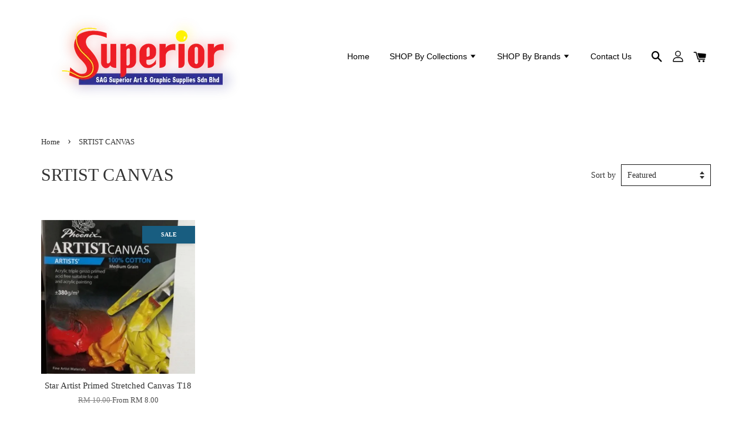

--- FILE ---
content_type: text/html; charset=UTF-8
request_url: https://www.superiorart.com.my/collections/srtist-canvas
body_size: 32359
content:
<!doctype html>
<!--[if lt IE 7]><html class="no-js lt-ie9 lt-ie8 lt-ie7" lang="en"> <![endif]-->
<!--[if IE 7]><html class="no-js lt-ie9 lt-ie8" lang="en"> <![endif]-->
<!--[if IE 8]><html class="no-js lt-ie9" lang="en"> <![endif]-->
<!--[if IE 9 ]><html class="ie9 no-js"> <![endif]-->
<!--[if (gt IE 9)|!(IE)]><!--> <html class="no-js"> <!--<![endif]-->
<head>

  <!-- Basic page needs ================================================== -->
  <meta charset="utf-8">
  <meta http-equiv="X-UA-Compatible" content="IE=edge,chrome=1">

  
  <link rel="icon" href="https://cdn.store-assets.com/s/303276/f/4424034.png" />
  

  <!-- Title and description ================================================== -->
  <title>
  SRTIST CANVAS &ndash; SAG Superior Art &amp; Graphic Supplies Sdn Bhd
  </title>

  

  <!-- Social meta ================================================== -->
  

  <meta property="og:type" content="website">
  <meta property="og:title" content="SRTIST CANVAS">
  <meta property="og:url" content="https://www.superiorart.com.my/collections/srtist-canvas">
  
  <meta property="og:image" content="https://cdn.store-assets.com/s/303276/f/4424032.png?width=350&format=webp">
  <meta property="og:image:secure_url" content="https://cdn.store-assets.com/s/303276/f/4424032.png?width=350&format=webp">
  


<meta property="og:description" content="SAG Superior Art & Graphic Supplies Sdn Bhd">
<meta property="og:site_name" content="SAG Superior Art &amp; Graphic Supplies Sdn Bhd">



  <meta name="twitter:card" content="summary">



  <meta name="twitter:site" content="@">





  <!-- Helpers ================================================== -->
  <link rel="canonical" href="https://www.superiorart.com.my/collections/srtist-canvas">
  <meta name="viewport" content="width=device-width, initial-scale=1.0, minimum-scale=1.0, maximum-scale=1.0, user-scalable=no">
  <meta name="theme-color" content="">

  <!-- CSS ================================================== -->
  <link href="https://store-themes.easystore.co/303276/themes/1592/assets/timber.css?t=1769014820" rel="stylesheet" type="text/css" media="screen" />
  <link href="https://store-themes.easystore.co/303276/themes/1592/assets/theme.css?t=1769014820" rel="stylesheet" type="text/css" media="screen" />

  




  <script src="//ajax.googleapis.com/ajax/libs/jquery/1.11.0/jquery.min.js" type="text/javascript" ></script>
  <!-- Header hook for plugins ================================================== -->
  
<!-- ScriptTags -->
<script>window.__st={'p': 'collection', 'cid': ''};</script><script src='/assets/events.js'></script><script>(function(){function asyncLoad(){var urls=['/assets/traffic.js?v=1'];for(var i=0;i<urls.length;i++){var s=document.createElement('script');s.type='text/javascript';s.async=true;s.src=urls[i];var x=document.getElementsByTagName('script')[0];x.parentNode.insertBefore(s, x);}}window.attachEvent ? window.attachEvent('onload', asyncLoad) : window.addEventListener('load', asyncLoad, false);})();</script>
<!-- /ScriptTags -->


  
<!--[if lt IE 9]>
<script src="//cdnjs.cloudflare.com/ajax/libs/html5shiv/3.7.2/html5shiv.min.js" type="text/javascript" ></script>
<script src="https://store-themes.easystore.co/303276/themes/1592/assets/respond.min.js?t=1769014820" type="text/javascript" ></script>
<link href="https://store-themes.easystore.co/303276/themes/1592/assets/respond-proxy.html" id="respond-proxy" rel="respond-proxy" />
<link href="//www.superiorart.com.my/search?q=f823eb305ba50bfbce7996c44475ea3c" id="respond-redirect" rel="respond-redirect" />
<script src="//www.superiorart.com.my/search?q=f823eb305ba50bfbce7996c44475ea3c" type="text/javascript"></script>
<![endif]-->



  <script src="https://store-themes.easystore.co/303276/themes/1592/assets/modernizr.min.js?t=1769014820" type="text/javascript" ></script>

  
  
  <script>
  (function(i,s,o,g,r,a,m){i['GoogleAnalyticsObject']=r;i[r]=i[r]||function(){
  (i[r].q=i[r].q||[]).push(arguments)},i[r].l=1*new Date();a=s.createElement(o),
  m=s.getElementsByTagName(o)[0];a.async=1;a.src=g;m.parentNode.insertBefore(a,m)
  })(window,document,'script','https://www.google-analytics.com/analytics.js','ga');

  ga('create', '', 'auto','myTracker');
  ga('myTracker.send', 'pageview');

  </script>
  
</head>

<body id="srtist-canvas" class="template-collection" >

  <ul id="MobileNav" class="mobile-nav large--hide">

  
  
  <li class="mobile-nav__link" aria-haspopup="true">
    
    <a href="/" >
      Home
    </a>
    
  </li>
  
  
  <li class="mobile-nav__link" aria-haspopup="true">
    
    
    <a href="/collections/shop-by-collections" class="mobile-nav__parent-link">
      SHOP By Collections
    </a>
    <span class="mobile-nav__sublist-trigger">
      <span class="icon-fallback-text mobile-nav__sublist-expand">
  <span class="icon icon-plus" aria-hidden="true"></span>
  <span class="fallback-text">+</span>
</span>
<span class="icon-fallback-text mobile-nav__sublist-contract">
  <span class="icon icon-minus" aria-hidden="true"></span>
  <span class="fallback-text">-</span>
</span>

    </span>
    <ul class="mobile-nav__sublist">
      
      
      <li class="mobile-nav__sublist-link" aria-haspopup="true">
        
        
        <a href="/collections/drawing" class="mobile-nav__parent-link">
          Drawing
        </a>
        <span class="mobile-nav__sublist-trigger"><span class="icon-fallback-text mobile-nav__sublist-expand">
  <span class="icon icon-plus" aria-hidden="true"></span>
  <span class="fallback-text">+</span>
</span>
<span class="icon-fallback-text mobile-nav__sublist-contract">
  <span class="icon icon-minus" aria-hidden="true"></span>
  <span class="fallback-text">-</span>
</span>
</span>
        <ul class="mobile-nav__sublist"> 
          
          
          <li class="mobile-nav__sublist-link" aria-haspopup="true">
            
            <a href="/collections/color-pencil" >
              Color Pencil
            </a>
            
          </li>
          
          
          <li class="mobile-nav__sublist-link" aria-haspopup="true">
            
            <a href="/collections/pencil" >
              Pencil
            </a>
            
          </li>
          
          
          <li class="mobile-nav__sublist-link" aria-haspopup="true">
            
            <a href="/collections/charcoal" >
              Charcoal
            </a>
            
          </li>
          
        </ul>
        
      </li>
      
      
      <li class="mobile-nav__sublist-link" aria-haspopup="true">
        
        
        <a href="/collections/paint" class="mobile-nav__parent-link">
          Paint
        </a>
        <span class="mobile-nav__sublist-trigger"><span class="icon-fallback-text mobile-nav__sublist-expand">
  <span class="icon icon-plus" aria-hidden="true"></span>
  <span class="fallback-text">+</span>
</span>
<span class="icon-fallback-text mobile-nav__sublist-contract">
  <span class="icon icon-minus" aria-hidden="true"></span>
  <span class="fallback-text">-</span>
</span>
</span>
        <ul class="mobile-nav__sublist"> 
          
          
          <li class="mobile-nav__sublist-link" aria-haspopup="true">
            
            <a href="/collections/oil-color" >
              Oil Color
            </a>
            
          </li>
          
          
          <li class="mobile-nav__sublist-link" aria-haspopup="true">
            
            <a href="/collections/water-color" >
              Water Color
            </a>
            
          </li>
          
          
          <li class="mobile-nav__sublist-link" aria-haspopup="true">
            
            <a href="/collections/arcylic-color" >
              Arcylic Color
            </a>
            
          </li>
          
          
          <li class="mobile-nav__sublist-link" aria-haspopup="true">
            
            <a href="/collections/poster-color" >
              Poster Color
            </a>
            
          </li>
          
          
          <li class="mobile-nav__sublist-link" aria-haspopup="true">
            
            <a href="/collections/washable-student-paint" >
              Washable Student Paint
            </a>
            
          </li>
          
          
          <li class="mobile-nav__sublist-link" aria-haspopup="true">
            
            <a href="/collections/batik-dye" >
              Batik Dye
            </a>
            
          </li>
          
          
          <li class="mobile-nav__sublist-link" aria-haspopup="true">
            
            <a href="/collections/drawing-ink" >
              Drawing Ink
            </a>
            
          </li>
          
          
          <li class="mobile-nav__sublist-link" aria-haspopup="true">
            
            <a href="/collections/face-paint" >
              Face Paint
            </a>
            
          </li>
          
          
          <li class="mobile-nav__sublist-link" aria-haspopup="true">
            
            <a href="/collections/tempera-color" >
              Tempera Color
            </a>
            
          </li>
          
        </ul>
        
      </li>
      
      
      <li class="mobile-nav__sublist-link" aria-haspopup="true">
        
        
        <a href="/collections/tools" class="mobile-nav__parent-link">
          Tools
        </a>
        <span class="mobile-nav__sublist-trigger"><span class="icon-fallback-text mobile-nav__sublist-expand">
  <span class="icon icon-plus" aria-hidden="true"></span>
  <span class="fallback-text">+</span>
</span>
<span class="icon-fallback-text mobile-nav__sublist-contract">
  <span class="icon icon-minus" aria-hidden="true"></span>
  <span class="fallback-text">-</span>
</span>
</span>
        <ul class="mobile-nav__sublist"> 
          
          
          <li class="mobile-nav__sublist-link" aria-haspopup="true">
            
            <a href="/collections/spreader" >
              Spreader
            </a>
            
          </li>
          
          
          <li class="mobile-nav__sublist-link" aria-haspopup="true">
            
            <a href="/collections/droper" >
              Colour Dropper
            </a>
            
          </li>
          
          
          <li class="mobile-nav__sublist-link" aria-haspopup="true">
            
            <a href="/collections/painting-tools" >
              Painting tools
            </a>
            
          </li>
          
          
          <li class="mobile-nav__sublist-link" aria-haspopup="true">
            
            <a href="/collections/cutter" >
              Cutter
            </a>
            
          </li>
          
        </ul>
        
      </li>
      
      
      <li class="mobile-nav__sublist-link" aria-haspopup="true">
        
        
        <a href="/collections/craft" class="mobile-nav__parent-link">
          Craft
        </a>
        <span class="mobile-nav__sublist-trigger"><span class="icon-fallback-text mobile-nav__sublist-expand">
  <span class="icon icon-plus" aria-hidden="true"></span>
  <span class="fallback-text">+</span>
</span>
<span class="icon-fallback-text mobile-nav__sublist-contract">
  <span class="icon icon-minus" aria-hidden="true"></span>
  <span class="fallback-text">-</span>
</span>
</span>
        <ul class="mobile-nav__sublist"> 
          
          
          <li class="mobile-nav__sublist-link" aria-haspopup="true">
            
            <a href="/collections/bell" >
              Bell
            </a>
            
          </li>
          
          
          <li class="mobile-nav__sublist-link" aria-haspopup="true">
            
            <a href="/collections/polydoh-mold-able-plastic" >
              Polydoh mold-able Plastic
            </a>
            
          </li>
          
          
          <li class="mobile-nav__sublist-link" aria-haspopup="true">
            
            <a href="/collections/epoxy-resin-epoxy-hardener" >
              Epoxy Resin & Epoxy Hardener
            </a>
            
          </li>
          
        </ul>
        
      </li>
      
      
      <li class="mobile-nav__sublist-link" aria-haspopup="true">
        
        
        <a href="/collections/medium" class="mobile-nav__parent-link">
          Medium
        </a>
        <span class="mobile-nav__sublist-trigger"><span class="icon-fallback-text mobile-nav__sublist-expand">
  <span class="icon icon-plus" aria-hidden="true"></span>
  <span class="fallback-text">+</span>
</span>
<span class="icon-fallback-text mobile-nav__sublist-contract">
  <span class="icon icon-minus" aria-hidden="true"></span>
  <span class="fallback-text">-</span>
</span>
</span>
        <ul class="mobile-nav__sublist"> 
          
          
          <li class="mobile-nav__sublist-link" aria-haspopup="true">
            
            <a href="/collections/spray" >
              Spray
            </a>
            
          </li>
          
          
          <li class="mobile-nav__sublist-link" aria-haspopup="true">
            
            <a href="/collections/fluid" >
              Fluid
            </a>
            
          </li>
          
        </ul>
        
      </li>
      
      
      <li class="mobile-nav__sublist-link" aria-haspopup="true">
        
        
        <a href="/collections/brush" class="mobile-nav__parent-link">
          Brush
        </a>
        <span class="mobile-nav__sublist-trigger"><span class="icon-fallback-text mobile-nav__sublist-expand">
  <span class="icon icon-plus" aria-hidden="true"></span>
  <span class="fallback-text">+</span>
</span>
<span class="icon-fallback-text mobile-nav__sublist-contract">
  <span class="icon icon-minus" aria-hidden="true"></span>
  <span class="fallback-text">-</span>
</span>
</span>
        <ul class="mobile-nav__sublist"> 
          
          
          <li class="mobile-nav__sublist-link" aria-haspopup="true">
            
            <a href="/collections/nylon-brush" >
              Nylon Brush
            </a>
            
          </li>
          
          
          <li class="mobile-nav__sublist-link" aria-haspopup="true">
            
            <a href="/collections/brush-pen" >
              Brush Pen
            </a>
            
          </li>
          
        </ul>
        
      </li>
      
      
      <li class="mobile-nav__sublist-link" aria-haspopup="true">
        
        
        <a href="/collections/tape" class="mobile-nav__parent-link">
          tape
        </a>
        <span class="mobile-nav__sublist-trigger"><span class="icon-fallback-text mobile-nav__sublist-expand">
  <span class="icon icon-plus" aria-hidden="true"></span>
  <span class="fallback-text">+</span>
</span>
<span class="icon-fallback-text mobile-nav__sublist-contract">
  <span class="icon icon-minus" aria-hidden="true"></span>
  <span class="fallback-text">-</span>
</span>
</span>
        <ul class="mobile-nav__sublist"> 
          
          
          <li class="mobile-nav__sublist-link" aria-haspopup="true">
            
            <a href="/collections/double-sided-tape" >
              Double Sided Tape
            </a>
            
          </li>
          
          
          <li class="mobile-nav__sublist-link" aria-haspopup="true">
            
            <a href="/collections/posterpad-adhensive-tape" >
              PosterPad Adhensive Tape
            </a>
            
          </li>
          
        </ul>
        
      </li>
      
      
      <li class="mobile-nav__sublist-link" aria-haspopup="true">
        
        
        <a href="/collections/mixing-tray" class="mobile-nav__parent-link">
          Mixing Tray
        </a>
        <span class="mobile-nav__sublist-trigger"><span class="icon-fallback-text mobile-nav__sublist-expand">
  <span class="icon icon-plus" aria-hidden="true"></span>
  <span class="fallback-text">+</span>
</span>
<span class="icon-fallback-text mobile-nav__sublist-contract">
  <span class="icon icon-minus" aria-hidden="true"></span>
  <span class="fallback-text">-</span>
</span>
</span>
        <ul class="mobile-nav__sublist"> 
          
          
          <li class="mobile-nav__sublist-link" aria-haspopup="true">
            
            <a href="/collections/palette" >
              Palette
            </a>
            
          </li>
          
          
          <li class="mobile-nav__sublist-link" aria-haspopup="true">
            
            <a href="/collections/water-container" >
              water container
            </a>
            
          </li>
          
          
          <li class="mobile-nav__sublist-link" aria-haspopup="true">
            
            <a href="/collections/water-pot" >
              Water Pot
            </a>
            
          </li>
          
        </ul>
        
      </li>
      
      
      <li class="mobile-nav__sublist-link" aria-haspopup="true">
        
        
        <a href="/collections/adhensive" class="mobile-nav__parent-link">
          Adhesive
        </a>
        <span class="mobile-nav__sublist-trigger"><span class="icon-fallback-text mobile-nav__sublist-expand">
  <span class="icon icon-plus" aria-hidden="true"></span>
  <span class="fallback-text">+</span>
</span>
<span class="icon-fallback-text mobile-nav__sublist-contract">
  <span class="icon icon-minus" aria-hidden="true"></span>
  <span class="fallback-text">-</span>
</span>
</span>
        <ul class="mobile-nav__sublist"> 
          
          
          <li class="mobile-nav__sublist-link" aria-haspopup="true">
            
            <a href="/collections/glue" >
              Glue
            </a>
            
          </li>
          
          
          <li class="mobile-nav__sublist-link" aria-haspopup="true">
            
            <a href="/collections/adhesive-spray" >
              Adhesive Spray
            </a>
            
          </li>
          
        </ul>
        
      </li>
      
      
      <li class="mobile-nav__sublist-link" aria-haspopup="true">
        
        
        <a href="/collections/craving" class="mobile-nav__parent-link">
          Craving
        </a>
        <span class="mobile-nav__sublist-trigger"><span class="icon-fallback-text mobile-nav__sublist-expand">
  <span class="icon icon-plus" aria-hidden="true"></span>
  <span class="fallback-text">+</span>
</span>
<span class="icon-fallback-text mobile-nav__sublist-contract">
  <span class="icon icon-minus" aria-hidden="true"></span>
  <span class="fallback-text">-</span>
</span>
</span>
        <ul class="mobile-nav__sublist"> 
          
          
          <li class="mobile-nav__sublist-link" aria-haspopup="true">
            
            <a href="/collections/lino-cutter" >
              Lino Cutter
            </a>
            
          </li>
          
        </ul>
        
      </li>
      
      
      <li class="mobile-nav__sublist-link" aria-haspopup="true">
        
        
        <a href="/collections/batik" class="mobile-nav__parent-link">
          Batik
        </a>
        <span class="mobile-nav__sublist-trigger"><span class="icon-fallback-text mobile-nav__sublist-expand">
  <span class="icon icon-plus" aria-hidden="true"></span>
  <span class="fallback-text">+</span>
</span>
<span class="icon-fallback-text mobile-nav__sublist-contract">
  <span class="icon icon-minus" aria-hidden="true"></span>
  <span class="fallback-text">-</span>
</span>
</span>
        <ul class="mobile-nav__sublist"> 
          
          
          <li class="mobile-nav__sublist-link" aria-haspopup="true">
            
            <a href="/collections/melting-pot" >
              Melting Pot
            </a>
            
          </li>
          
        </ul>
        
      </li>
      
      
      <li class="mobile-nav__sublist-link" aria-haspopup="true">
        
        
        <a href="/collections/paper" class="mobile-nav__parent-link">
          Paper
        </a>
        <span class="mobile-nav__sublist-trigger"><span class="icon-fallback-text mobile-nav__sublist-expand">
  <span class="icon icon-plus" aria-hidden="true"></span>
  <span class="fallback-text">+</span>
</span>
<span class="icon-fallback-text mobile-nav__sublist-contract">
  <span class="icon icon-minus" aria-hidden="true"></span>
  <span class="fallback-text">-</span>
</span>
</span>
        <ul class="mobile-nav__sublist"> 
          
          
          <li class="mobile-nav__sublist-link" aria-haspopup="true">
            
            <a href="/collections/sketch-book" >
              Sketch Book
            </a>
            
          </li>
          
          
          <li class="mobile-nav__sublist-link" aria-haspopup="true">
            
            <a href="/collections/tracing-pad" >
              Tracing Paper Pad
            </a>
            
          </li>
          
          
          <li class="mobile-nav__sublist-link" aria-haspopup="true">
            
            <a href="/collections/butter-pad" >
              Butter Pad
            </a>
            
          </li>
          
          
          <li class="mobile-nav__sublist-link" aria-haspopup="true">
            
            <a href="/collections/watercolor-paper" >
              Watercolor Paper
            </a>
            
          </li>
          
          
          <li class="mobile-nav__sublist-link" aria-haspopup="true">
            
            <a href="/collections/layout-pad" >
              Layout Pad
            </a>
            
          </li>
          
          
          <li class="mobile-nav__sublist-link" aria-haspopup="true">
            
            <a href="/collections/calligraphic-parchment-assorted" >
              Calligraphic Parchment Assorted
            </a>
            
          </li>
          
          
          <li class="mobile-nav__sublist-link" aria-haspopup="true">
            
            <a href="/collections/graph-paper" >
              Graph Paper
            </a>
            
          </li>
          
          
          <li class="mobile-nav__sublist-link" aria-haspopup="true">
            
            <a href="/collections/paper-palette-pad" >
              Paper Palette Pad
            </a>
            
          </li>
          
          
          <li class="mobile-nav__sublist-link" aria-haspopup="true">
            
            <a href="/collections/drawing-block" >
              Drawing Block
            </a>
            
          </li>
          
          
          <li class="mobile-nav__sublist-link" aria-haspopup="true">
            
            <a href="/collections/color-water-pad" >
              Color water Pad
            </a>
            
          </li>
          
        </ul>
        
      </li>
      
      
      <li class="mobile-nav__sublist-link" aria-haspopup="true">
        
        
        <a href="/collections/canvas" class="mobile-nav__parent-link">
          Canvas
        </a>
        <span class="mobile-nav__sublist-trigger"><span class="icon-fallback-text mobile-nav__sublist-expand">
  <span class="icon icon-plus" aria-hidden="true"></span>
  <span class="fallback-text">+</span>
</span>
<span class="icon-fallback-text mobile-nav__sublist-contract">
  <span class="icon icon-minus" aria-hidden="true"></span>
  <span class="fallback-text">-</span>
</span>
</span>
        <ul class="mobile-nav__sublist"> 
          
          
          <li class="mobile-nav__sublist-link" aria-haspopup="true">
            
            <a href="/collections/canvas-pad" >
              Canvas Pad
            </a>
            
          </li>
          
        </ul>
        
      </li>
      
      
      <li class="mobile-nav__sublist-link" aria-haspopup="true">
        
        <a href="/collections/paint-medium" >
          Paint Medium
        </a>
        
      </li>
      
      
      <li class="mobile-nav__sublist-link" aria-haspopup="true">
        
        <a href="/collections/stamp-pad" >
          Stamp Pad
        </a>
        
      </li>
      
      
      <li class="mobile-nav__sublist-link" aria-haspopup="true">
        
        <a href="/collections/sand-timer" >
          Sand Timer
        </a>
        
      </li>
      
      
      <li class="mobile-nav__sublist-link" aria-haspopup="true">
        
        <a href="/collections/pastel" >
          Pastel
        </a>
        
      </li>
      
      
      <li class="mobile-nav__sublist-link" aria-haspopup="true">
        
        <a href="/collections/stamp" >
          Stamp
        </a>
        
      </li>
      
      
      <li class="mobile-nav__sublist-link" aria-haspopup="true">
        
        <a href="/collections/light-box" >
          light box
        </a>
        
      </li>
      
      
      <li class="mobile-nav__sublist-link" aria-haspopup="true">
        
        <a href="/collections/marker-pen" >
          Marker Pen
        </a>
        
      </li>
      
      
      <li class="mobile-nav__sublist-link" aria-haspopup="true">
        
        <a href="/collections/ruler" >
          Ruler
        </a>
        
      </li>
      
      
      <li class="mobile-nav__sublist-link" aria-haspopup="true">
        
        <a href="/collections/dice" >
          Dice
        </a>
        
      </li>
      
      
      <li class="mobile-nav__sublist-link" aria-haspopup="true">
        
        <a href="/collections/chalk" >
          Chalk
        </a>
        
      </li>
      
      
      <li class="mobile-nav__sublist-link" aria-haspopup="true">
        
        <a href="/collections/shapenner" >
          Shapenner
        </a>
        
      </li>
      
      
      <li class="mobile-nav__sublist-link" aria-haspopup="true">
        
        <a href="/collections/whiteboard" >
          Whiteboard
        </a>
        
      </li>
      
    </ul>
    
  </li>
  
  
  <li class="mobile-nav__link" aria-haspopup="true">
    
    
    <a href="/collections/brand" class="mobile-nav__parent-link">
      SHOP By Brands
    </a>
    <span class="mobile-nav__sublist-trigger">
      <span class="icon-fallback-text mobile-nav__sublist-expand">
  <span class="icon icon-plus" aria-hidden="true"></span>
  <span class="fallback-text">+</span>
</span>
<span class="icon-fallback-text mobile-nav__sublist-contract">
  <span class="icon icon-minus" aria-hidden="true"></span>
  <span class="fallback-text">-</span>
</span>

    </span>
    <ul class="mobile-nav__sublist">
      
      
      <li class="mobile-nav__sublist-link" aria-haspopup="true">
        
        <a href="/collections/3m" >
          3M
        </a>
        
      </li>
      
      
      <li class="mobile-nav__sublist-link" aria-haspopup="true">
        
        <a href="/collections/sunwood" >
          Sunwood
        </a>
        
      </li>
      
      
      <li class="mobile-nav__sublist-link" aria-haspopup="true">
        
        <a href="/collections/paper-craft" >
          Paper Craft
        </a>
        
      </li>
      
      
      <li class="mobile-nav__sublist-link" aria-haspopup="true">
        
        <a href="/collections/colleen" >
          COLLEEN
        </a>
        
      </li>
      
      
      <li class="mobile-nav__sublist-link" aria-haspopup="true">
        
        <a href="/collections/crayola" >
          Crayola
        </a>
        
      </li>
      
      
      <li class="mobile-nav__sublist-link" aria-haspopup="true">
        
        <a href="/collections/koi" >
          KOI
        </a>
        
      </li>
      
      
      <li class="mobile-nav__sublist-link" aria-haspopup="true">
        
        <a href="/collections/marie-s" >
          Marie's
        </a>
        
      </li>
      
      
      <li class="mobile-nav__sublist-link" aria-haspopup="true">
        
        <a href="/collections/reeve" >
          Reeve
        </a>
        
      </li>
      
      
      <li class="mobile-nav__sublist-link" aria-haspopup="true">
        
        <a href="/collections/holbein" >
          Holbein
        </a>
        
      </li>
      
      
      <li class="mobile-nav__sublist-link" aria-haspopup="true">
        
        <a href="/collections/superior" >
          Superior
        </a>
        
      </li>
      
      
      <li class="mobile-nav__sublist-link" aria-haspopup="true">
        
        <a href="/collections/artpac" >
          Artpac
        </a>
        
      </li>
      
      
      <li class="mobile-nav__sublist-link" aria-haspopup="true">
        
        <a href="/collections/pelaka" >
          Pelaka
        </a>
        
      </li>
      
      
      <li class="mobile-nav__sublist-link" aria-haspopup="true">
        
        <a href="/collections/artline" >
          Artline
        </a>
        
      </li>
      
      
      <li class="mobile-nav__sublist-link" aria-haspopup="true">
        
        <a href="/collections/sakura" >
          Sakura
        </a>
        
      </li>
      
      
      <li class="mobile-nav__sublist-link" aria-haspopup="true">
        
        <a href="/collections/ultralon" >
          Ultralon
        </a>
        
      </li>
      
      
      <li class="mobile-nav__sublist-link" aria-haspopup="true">
        
        <a href="/collections/butterfly" >
          Butterfly
        </a>
        
      </li>
      
      
      <li class="mobile-nav__sublist-link" aria-haspopup="true">
        
        <a href="/collections/winsor-newton" >
          Winsor Newton
        </a>
        
      </li>
      
      
      <li class="mobile-nav__sublist-link" aria-haspopup="true">
        
        <a href="/collections/titi" >
          TITI
        </a>
        
      </li>
      
      
      <li class="mobile-nav__sublist-link" aria-haspopup="true">
        
        <a href="/collections/essdee" >
          Essdee
        </a>
        
      </li>
      
      
      <li class="mobile-nav__sublist-link" aria-haspopup="true">
        
        <a href="/collections/bomeijia" >
          Bomeijia
        </a>
        
      </li>
      
      
      <li class="mobile-nav__sublist-link" aria-haspopup="true">
        
        <a href="/collections/uni-paper" >
          Uni Paper
        </a>
        
      </li>
      
    </ul>
    
  </li>
  
  
  <li class="mobile-nav__link" aria-haspopup="true">
    
    <a href="/pages/contact-us" >
      Contact Us
    </a>
    
  </li>
  

  

  
  
  
  <li class="mobile-nav__link">
    <a href="/account/login">Log in</a>
  </li>
  
  <li class="mobile-nav__link">
    <a href="/account/register">Create account</a>
  </li>
  
  
  
  
  
    <li class="mobile-nav__link">
      






    </li>
  
  
  <li class="mobile-nav__link header-bar__search-wrapper">
    
    <div class="header-bar__module header-bar__search">
      
  <a class="popup-with-form medium-down--hide" href="#test-form">
    <span class="icon icon-search" aria-hidden="true"></span>
  </a>
  <form action="/search" method="get" class="header-bar__search-form clearfix large--hide" role="search">
    
    <button type="submit" class="btn icon-fallback-text header-bar__search-submit">
      <span class="icon icon-search" aria-hidden="true"></span>
      <span class="fallback-text">Search</span>
    </button>
    <input type="search" name="q" value="" aria-label="Search" class="header-bar__search-input" placeholder="Search" autocomplete="off">
    <div class="dropdown" id="searchDropdown"></div>
    <input type="hidden" name="search_history" id="search_history">
  </form>



<!-- form itself -->
<div id="test-form" class="white-popup-block mfp-hide popup-search">
  <div class="popup-search-content">
    <form action="/search" method="get" class="input-group search-bar" role="search">
      
      <input type="search" name="q" value="" placeholder="Search" class="input-group-field" aria-label="Search" placeholder="Search" autocomplete="off">
      <div class="dropdown" id="searchDropdown"></div>
      <input type="hidden" name="search_history" id="search_history">
      <span class="input-group-btn">
        <button type="submit" class="btn icon-fallback-text">
          <span class="icon icon-search" aria-hidden="true"></span>
          <span class="fallback-text">Search</span>
        </button>
      </span>
    </form>
  </div>
</div>

<script src="https://store-themes.easystore.co/303276/themes/1592/assets/magnific-popup.min.js?t=1769014820" type="text/javascript" ></script>
<script>
$(document).ready(function() {
	$('.popup-with-form').magnificPopup({
		type: 'inline',
		preloader: false,
		focus: '#name',
      	mainClass: 'popup-search-bg-wrapper',

		// When elemened is focused, some mobile browsers in some cases zoom in
		// It looks not nice, so we disable it:
		callbacks: {
			beforeOpen: function() {
				if($(window).width() < 700) {
					this.st.focus = false;
				} else {
					this.st.focus = '#name';
				}
			}
		}
	});
});
</script>


<script>
  var _search_history_listings = ""
  if(_search_history_listings != "") localStorage.setItem('searchHistory', JSON.stringify(_search_history_listings));

  function clearAll() {
    localStorage.removeItem('searchHistory');
  
    var customer = "";
    if(customer) {
      // Your logic to clear all data or call an endpoint
      fetch('/account/search_histories', {
          method: 'DELETE',
          headers: {
            "Content-Type": "application/json",
            "X-Requested-With": "XMLHttpRequest"
          },
          body: JSON.stringify({
            _token: "q5DXsk3EAczvJDSaTwTtpFCDcyhR7QYmcruanRy0"
          }),
      })
      .then(response => response.json())
    }
  }
  // End - store view history in local storage
  
  // search history dropdown  
  var searchInputs = document.querySelectorAll('input[type=search]');
  
  if(searchInputs.length > 0) {
    
    searchInputs.forEach((searchInput)=>{
    
      searchInput.addEventListener('focus', function() {
        var searchDropdown = searchInput.closest('form').querySelector('#searchDropdown');
        searchDropdown.innerHTML = ''; // Clear existing items
  
        // retrieve data from local storage
        var searchHistoryData = JSON.parse(localStorage.getItem('searchHistory')) || [];
  
        // Convert JSON to string
        var search_history_json = JSON.stringify(searchHistoryData);
  
        // Set the value of the hidden input
        searchInput.closest('form').querySelector("#search_history").value = search_history_json;
  
        // create dropdown items
        var clearAllItem = document.createElement('div');
        clearAllItem.className = 'dropdown-item clear-all';
        clearAllItem.textContent = 'Clear';
        clearAllItem.addEventListener('click', function() {
            clearAll();
            searchDropdown.style.display = 'none';
            searchInput.classList.remove('is-focus');
        });
        searchDropdown.appendChild(clearAllItem);
  
        // create dropdown items
        searchHistoryData.forEach(function(item) {
          var dropdownItem = document.createElement('div');
          dropdownItem.className = 'dropdown-item';
          dropdownItem.textContent = item.term;
          dropdownItem.addEventListener('click', function() {
            searchInput.value = item.term;
            searchDropdown.style.display = 'none';
          });
          searchDropdown.appendChild(dropdownItem);
        });
  
        if(searchHistoryData.length > 0){
          // display the dropdown
          searchInput.classList.add('is-focus');
          document.body.classList.add('search-input-focus');
          searchDropdown.style.display = 'block';
        }
      });
  
      searchInput.addEventListener("focusout", (event) => {
        var searchDropdown = searchInput.closest('form').querySelector('#searchDropdown');
        searchInput.classList.remove('is-focus');
        searchDropdown.classList.add('transparent');
        setTimeout(()=>{
          searchDropdown.style.display = 'none';
          searchDropdown.classList.remove('transparent');
          document.body.classList.remove('search-input-focus');
        }, 400);
      });
    })
  }
  // End - search history dropdown
</script>
    </div>
    
  </li>
  
  
</ul>
<div id="MobileNavOutside" class="mobile-nav-outside"></div>


<div id="PageContainer" class="page-container">
  
<!-- Snippet:global/body_start: Console Extension -->
<div id='es_console' style='display: none;'>303276</div>
<!-- /Snippet -->

  
    <style>
  .search-modal__form{
    position: relative;
  }
  
  .dropdown-wrapper {
    position: relative;
  }
  
  .dropdown-wrapper:hover .dropdown {
    display: block;
  }
  
  .header-icon-nav .dropdown {
    left: -80px;
  }
  
  .dropdown {
    display: none;
    position: absolute;
    top: 100%;
    left: 0px;
    width: 100%;
    padding: 8px;
    background-color: #fff;
    z-index: 1000;
    border-radius: 5px;
    border: 1px solid rgba(var(--color-foreground), 1);
    border-top: none;
    overflow-x: hidden;
    overflow-y: auto;
    max-height: 350px;
    min-width: 150px;
    box-shadow: 0 0 5px rgba(0,0,0,0.1);
  }
    
  .dropdown a{
    text-decoration: none;
    color: #000 !important;
  }
  
  .dropdown-item {
    padding: 0.4rem 2rem;
    cursor: pointer;
    line-height: 1.4;
    overflow: hidden;
    text-overflow: ellipsis;
    white-space: nowrap;
  }
  
  .dropdown-item:hover{
    background-color: #f3f3f3;
  }
  
  .search__input.is-focus{
    border-radius: 15px;
    border-bottom-left-radius: 0;
    border-bottom-right-radius: 0;
    border: 1px solid rgba(var(--color-foreground), 1);
    border-bottom: none;
    box-shadow: none;
  }
  
  .clear-all {
    text-align: right;
    padding: 0 2rem 0.2rem;
    line-height: 1;
    font-size: 70%;
    margin-bottom: -2px;
  }
  
  .clear-all:hover{
    background-color: #fff;
  }
  
  .referral-notification {
    position: absolute;
    top: 100%;
    right: -12px;
    background: white;
    border: 1px solid #e0e0e0;
    border-radius: 8px;
    box-shadow: 0 4px 12px rgba(0, 0, 0, 0.15);
    width: 280px;
    z-index: 1000;
    padding: 16px;
    margin-top: 8px;
    font-size: 14px;
    line-height: 1.4;
  }
  
  .referral-notification::before {
    content: '';
    position: absolute;
    top: -8px;
    right: 20px;
    width: 0;
    height: 0;
    border-left: 8px solid transparent;
    border-right: 8px solid transparent;
    border-bottom: 8px solid white;
  }
  
  .referral-notification::after {
    content: '';
    position: absolute;
    top: -9px;
    right: 20px;
    width: 0;
    height: 0;
    border-left: 8px solid transparent;
    border-right: 8px solid transparent;
    border-bottom: 8px solid #e0e0e0;
  }
  
  .referral-notification h4 {
    margin: 0 0 8px 0;
    color: #2196F3;
    font-size: 16px;
    font-weight: 600;
  }
  
  .referral-notification p {
    margin: 0 0 12px 0;
    color: #666;
  }
  
  .referral-notification .referral-code {
    background: #f5f5f5;
    padding: 8px;
    border-radius: 4px;
    font-family: monospace;
    font-size: 13px;
    text-align: center;
    margin: 8px 0;
    border: 1px solid #ddd;
  }
  
  .referral-notification .close-btn {
    position: absolute;
    top: 8px;
    right: 8px;
    background: none;
    border: none;
    font-size: 18px;
    color: #999;
    cursor: pointer;
    padding: 0;
    width: 20px;
    height: 20px;
    line-height: 1;
  }
  
  .referral-notification .close-btn:hover {
    color: #333;
  }
  
  .referral-notification .action-btn {
    background: #2196F3;
    color: white;
    border: none;
    padding: 8px 16px;
    border-radius: 4px;
    cursor: pointer;
    font-size: 12px;
    margin-right: 8px;
    margin-top: 8px;
  }
  
  .referral-notification .action-btn:hover {
    background: #1976D2;
  }
  
  .referral-notification .dismiss-btn {
    background: transparent;
    color: #666;
    border: 1px solid #ddd;
    padding: 8px 16px;
    border-radius: 4px;
    cursor: pointer;
    font-size: 12px;
    margin-top: 8px;
  }
  
  .referral-notification .dismiss-btn:hover {
    background: #f5f5f5;
  }
  .referral-modal__dialog {
    transform: translate(-50%, 0);
    transition: transform var(--duration-default) ease, visibility 0s;
    z-index: 10000;
    position: fixed;
    top: 20vh;
    left: 50%;
    width: 100%;
    max-width: 350px;
    box-shadow: 0 4px 12px rgba(0, 0, 0, 0.15);
    border-radius: 12px;
    background-color: #fff;
    color: #000;
    padding: 20px;
    text-align: center;
  }
  .modal-overlay.referral-modal-overlay {
    position: fixed;
    top: 0;
    left: 0;
    width: 100%;
    height: 100%;
    background-color: rgba(0, 0, 0, 0.7);
    z-index: 2001;
    display: block;
    opacity: 1;
    transition: opacity var(--duration-default) ease, visibility 0s;
  }
</style>

<header class="header-bar">
  <div class="header-wrapper wrapper">

    <!--  Mobile hamburger  -->
    <div class="large--hide">
      <button type="button" class="mobile-nav-trigger" id="MobileNavTrigger">
        <span class="icon icon-hamburger" aria-hidden="true"></span>
      </button>
    </div>
    
    <div class="logo-header" role="banner">

            
                  <div class="h1 site-header__logo" itemscope itemtype="http://schema.org/Organization">
            
                  
                    
                    
                        
                          <a href="/" class="logo-wrapper" itemprop="url">
                            <img src="https://cdn.store-assets.com/s/303276/f/4424032.png?width=350&format=webp" alt="SAG Superior Art &amp; Graphic Supplies Sdn Bhd" itemprop="logo">
                          </a>
                        
                    
                    
                  
            
              </div>
            
        
    </div>
    
    <div class="desktop-header-nav medium-down--hide">
      
      <div class="header-nav-bar">
          
<ul class="site-nav" id="AccessibleNav">
  
    
    
      <li >
        <a href="/"  class="site-nav__link">Home</a>
      </li>
    
  
    
    
      
      <li class="site-nav--has-dropdown" aria-haspopup="true">
        <a href="/collections/shop-by-collections"  class="site-nav__link">
          SHOP By Collections
          <span class="icon-fallback-text">
            <span class="icon icon-arrow-down" aria-hidden="true"></span>
          </span>
        </a>
        <ul class="site-nav__dropdown">
          
            
            
              
              <li class="site-nav--has-dropdown">
                <a href="/collections/drawing"  class="site-nav__link">
                  Drawing
                  <span class="icon-fallback-text">
                    <span class="icon icon-arrow-right" aria-hidden="true"></span>
                  </span>
                </a>
                <ul class="site-nav__dropdown">
                  
                    
                    
                      <li >
                        <a href="/collections/color-pencil"  class="site-nav__link">Color Pencil</a>
                      </li>
                    
                  
                    
                    
                      <li >
                        <a href="/collections/pencil"  class="site-nav__link">Pencil</a>
                      </li>
                    
                  
                    
                    
                      <li >
                        <a href="/collections/charcoal"  class="site-nav__link">Charcoal</a>
                      </li>
                    
                  
                </ul>
              </li>
            
          
            
            
              
              <li class="site-nav--has-dropdown">
                <a href="/collections/paint"  class="site-nav__link">
                  Paint
                  <span class="icon-fallback-text">
                    <span class="icon icon-arrow-right" aria-hidden="true"></span>
                  </span>
                </a>
                <ul class="site-nav__dropdown">
                  
                    
                    
                      <li >
                        <a href="/collections/oil-color"  class="site-nav__link">Oil Color</a>
                      </li>
                    
                  
                    
                    
                      <li >
                        <a href="/collections/water-color"  class="site-nav__link">Water Color</a>
                      </li>
                    
                  
                    
                    
                      <li >
                        <a href="/collections/arcylic-color"  class="site-nav__link">Arcylic Color</a>
                      </li>
                    
                  
                    
                    
                      <li >
                        <a href="/collections/poster-color"  class="site-nav__link">Poster Color</a>
                      </li>
                    
                  
                    
                    
                      <li >
                        <a href="/collections/washable-student-paint"  class="site-nav__link">Washable Student Paint</a>
                      </li>
                    
                  
                    
                    
                      <li >
                        <a href="/collections/batik-dye"  class="site-nav__link">Batik Dye</a>
                      </li>
                    
                  
                    
                    
                      <li >
                        <a href="/collections/drawing-ink"  class="site-nav__link">Drawing Ink</a>
                      </li>
                    
                  
                    
                    
                      <li >
                        <a href="/collections/face-paint"  class="site-nav__link">Face Paint</a>
                      </li>
                    
                  
                    
                    
                      <li >
                        <a href="/collections/tempera-color"  class="site-nav__link">Tempera Color</a>
                      </li>
                    
                  
                </ul>
              </li>
            
          
            
            
              
              <li class="site-nav--has-dropdown">
                <a href="/collections/tools"  class="site-nav__link">
                  Tools
                  <span class="icon-fallback-text">
                    <span class="icon icon-arrow-right" aria-hidden="true"></span>
                  </span>
                </a>
                <ul class="site-nav__dropdown">
                  
                    
                    
                      <li >
                        <a href="/collections/spreader"  class="site-nav__link">Spreader</a>
                      </li>
                    
                  
                    
                    
                      <li >
                        <a href="/collections/droper"  class="site-nav__link">Colour Dropper</a>
                      </li>
                    
                  
                    
                    
                      <li >
                        <a href="/collections/painting-tools"  class="site-nav__link">Painting tools</a>
                      </li>
                    
                  
                    
                    
                      <li >
                        <a href="/collections/cutter"  class="site-nav__link">Cutter</a>
                      </li>
                    
                  
                </ul>
              </li>
            
          
            
            
              
              <li class="site-nav--has-dropdown">
                <a href="/collections/craft"  class="site-nav__link">
                  Craft
                  <span class="icon-fallback-text">
                    <span class="icon icon-arrow-right" aria-hidden="true"></span>
                  </span>
                </a>
                <ul class="site-nav__dropdown">
                  
                    
                    
                      <li >
                        <a href="/collections/bell"  class="site-nav__link">Bell</a>
                      </li>
                    
                  
                    
                    
                      <li >
                        <a href="/collections/polydoh-mold-able-plastic"  class="site-nav__link">Polydoh mold-able Plastic</a>
                      </li>
                    
                  
                    
                    
                      <li >
                        <a href="/collections/epoxy-resin-epoxy-hardener"  class="site-nav__link">Epoxy Resin & Epoxy Hardener</a>
                      </li>
                    
                  
                </ul>
              </li>
            
          
            
            
              
              <li class="site-nav--has-dropdown">
                <a href="/collections/medium"  class="site-nav__link">
                  Medium
                  <span class="icon-fallback-text">
                    <span class="icon icon-arrow-right" aria-hidden="true"></span>
                  </span>
                </a>
                <ul class="site-nav__dropdown">
                  
                    
                    
                      <li >
                        <a href="/collections/spray"  class="site-nav__link">Spray</a>
                      </li>
                    
                  
                    
                    
                      <li >
                        <a href="/collections/fluid"  class="site-nav__link">Fluid</a>
                      </li>
                    
                  
                </ul>
              </li>
            
          
            
            
              
              <li class="site-nav--has-dropdown">
                <a href="/collections/brush"  class="site-nav__link">
                  Brush
                  <span class="icon-fallback-text">
                    <span class="icon icon-arrow-right" aria-hidden="true"></span>
                  </span>
                </a>
                <ul class="site-nav__dropdown">
                  
                    
                    
                      <li >
                        <a href="/collections/nylon-brush"  class="site-nav__link">Nylon Brush</a>
                      </li>
                    
                  
                    
                    
                      <li >
                        <a href="/collections/brush-pen"  class="site-nav__link">Brush Pen</a>
                      </li>
                    
                  
                </ul>
              </li>
            
          
            
            
              
              <li class="site-nav--has-dropdown">
                <a href="/collections/tape"  class="site-nav__link">
                  tape
                  <span class="icon-fallback-text">
                    <span class="icon icon-arrow-right" aria-hidden="true"></span>
                  </span>
                </a>
                <ul class="site-nav__dropdown">
                  
                    
                    
                      <li >
                        <a href="/collections/double-sided-tape"  class="site-nav__link">Double Sided Tape</a>
                      </li>
                    
                  
                    
                    
                      <li >
                        <a href="/collections/posterpad-adhensive-tape"  class="site-nav__link">PosterPad Adhensive Tape</a>
                      </li>
                    
                  
                </ul>
              </li>
            
          
            
            
              
              <li class="site-nav--has-dropdown">
                <a href="/collections/mixing-tray"  class="site-nav__link">
                  Mixing Tray
                  <span class="icon-fallback-text">
                    <span class="icon icon-arrow-right" aria-hidden="true"></span>
                  </span>
                </a>
                <ul class="site-nav__dropdown">
                  
                    
                    
                      <li >
                        <a href="/collections/palette"  class="site-nav__link">Palette</a>
                      </li>
                    
                  
                    
                    
                      <li >
                        <a href="/collections/water-container"  class="site-nav__link">water container</a>
                      </li>
                    
                  
                    
                    
                      <li >
                        <a href="/collections/water-pot"  class="site-nav__link">Water Pot</a>
                      </li>
                    
                  
                </ul>
              </li>
            
          
            
            
              
              <li class="site-nav--has-dropdown">
                <a href="/collections/adhensive"  class="site-nav__link">
                  Adhesive
                  <span class="icon-fallback-text">
                    <span class="icon icon-arrow-right" aria-hidden="true"></span>
                  </span>
                </a>
                <ul class="site-nav__dropdown">
                  
                    
                    
                      <li >
                        <a href="/collections/glue"  class="site-nav__link">Glue</a>
                      </li>
                    
                  
                    
                    
                      <li >
                        <a href="/collections/adhesive-spray"  class="site-nav__link">Adhesive Spray</a>
                      </li>
                    
                  
                </ul>
              </li>
            
          
            
            
              
              <li class="site-nav--has-dropdown">
                <a href="/collections/craving"  class="site-nav__link">
                  Craving
                  <span class="icon-fallback-text">
                    <span class="icon icon-arrow-right" aria-hidden="true"></span>
                  </span>
                </a>
                <ul class="site-nav__dropdown">
                  
                    
                    
                      <li >
                        <a href="/collections/lino-cutter"  class="site-nav__link">Lino Cutter</a>
                      </li>
                    
                  
                </ul>
              </li>
            
          
            
            
              
              <li class="site-nav--has-dropdown">
                <a href="/collections/batik"  class="site-nav__link">
                  Batik
                  <span class="icon-fallback-text">
                    <span class="icon icon-arrow-right" aria-hidden="true"></span>
                  </span>
                </a>
                <ul class="site-nav__dropdown">
                  
                    
                    
                      <li >
                        <a href="/collections/melting-pot"  class="site-nav__link">Melting Pot</a>
                      </li>
                    
                  
                </ul>
              </li>
            
          
            
            
              
              <li class="site-nav--has-dropdown">
                <a href="/collections/paper"  class="site-nav__link">
                  Paper
                  <span class="icon-fallback-text">
                    <span class="icon icon-arrow-right" aria-hidden="true"></span>
                  </span>
                </a>
                <ul class="site-nav__dropdown">
                  
                    
                    
                      <li >
                        <a href="/collections/sketch-book"  class="site-nav__link">Sketch Book</a>
                      </li>
                    
                  
                    
                    
                      <li >
                        <a href="/collections/tracing-pad"  class="site-nav__link">Tracing Paper Pad</a>
                      </li>
                    
                  
                    
                    
                      <li >
                        <a href="/collections/butter-pad"  class="site-nav__link">Butter Pad</a>
                      </li>
                    
                  
                    
                    
                      <li >
                        <a href="/collections/watercolor-paper"  class="site-nav__link">Watercolor Paper</a>
                      </li>
                    
                  
                    
                    
                      <li >
                        <a href="/collections/layout-pad"  class="site-nav__link">Layout Pad</a>
                      </li>
                    
                  
                    
                    
                      <li >
                        <a href="/collections/calligraphic-parchment-assorted"  class="site-nav__link">Calligraphic Parchment Assorted</a>
                      </li>
                    
                  
                    
                    
                      <li >
                        <a href="/collections/graph-paper"  class="site-nav__link">Graph Paper</a>
                      </li>
                    
                  
                    
                    
                      <li >
                        <a href="/collections/paper-palette-pad"  class="site-nav__link">Paper Palette Pad</a>
                      </li>
                    
                  
                    
                    
                      <li >
                        <a href="/collections/drawing-block"  class="site-nav__link">Drawing Block</a>
                      </li>
                    
                  
                    
                    
                      <li >
                        <a href="/collections/color-water-pad"  class="site-nav__link">Color water Pad</a>
                      </li>
                    
                  
                </ul>
              </li>
            
          
            
            
              
              <li class="site-nav--has-dropdown">
                <a href="/collections/canvas"  class="site-nav__link">
                  Canvas
                  <span class="icon-fallback-text">
                    <span class="icon icon-arrow-right" aria-hidden="true"></span>
                  </span>
                </a>
                <ul class="site-nav__dropdown">
                  
                    
                    
                      <li >
                        <a href="/collections/canvas-pad"  class="site-nav__link">Canvas Pad</a>
                      </li>
                    
                  
                </ul>
              </li>
            
          
            
            
              <li >
                <a href="/collections/paint-medium"  class="site-nav__link">Paint Medium</a>
              </li>
            
          
            
            
              <li >
                <a href="/collections/stamp-pad"  class="site-nav__link">Stamp Pad</a>
              </li>
            
          
            
            
              <li >
                <a href="/collections/sand-timer"  class="site-nav__link">Sand Timer</a>
              </li>
            
          
            
            
              <li >
                <a href="/collections/pastel"  class="site-nav__link">Pastel</a>
              </li>
            
          
            
            
              <li >
                <a href="/collections/stamp"  class="site-nav__link">Stamp</a>
              </li>
            
          
            
            
              <li >
                <a href="/collections/light-box"  class="site-nav__link">light box</a>
              </li>
            
          
            
            
              <li >
                <a href="/collections/marker-pen"  class="site-nav__link">Marker Pen</a>
              </li>
            
          
            
            
              <li >
                <a href="/collections/ruler"  class="site-nav__link">Ruler</a>
              </li>
            
          
            
            
              <li >
                <a href="/collections/dice"  class="site-nav__link">Dice</a>
              </li>
            
          
            
            
              <li >
                <a href="/collections/chalk"  class="site-nav__link">Chalk</a>
              </li>
            
          
            
            
              <li >
                <a href="/collections/shapenner"  class="site-nav__link">Shapenner</a>
              </li>
            
          
            
            
              <li >
                <a href="/collections/whiteboard"  class="site-nav__link">Whiteboard</a>
              </li>
            
          
        </ul>
      </li>
    
  
    
    
      
      <li class="site-nav--has-dropdown" aria-haspopup="true">
        <a href="/collections/brand"  class="site-nav__link">
          SHOP By Brands
          <span class="icon-fallback-text">
            <span class="icon icon-arrow-down" aria-hidden="true"></span>
          </span>
        </a>
        <ul class="site-nav__dropdown">
          
            
            
              <li >
                <a href="/collections/3m"  class="site-nav__link">3M</a>
              </li>
            
          
            
            
              <li >
                <a href="/collections/sunwood"  class="site-nav__link">Sunwood</a>
              </li>
            
          
            
            
              <li >
                <a href="/collections/paper-craft"  class="site-nav__link">Paper Craft</a>
              </li>
            
          
            
            
              <li >
                <a href="/collections/colleen"  class="site-nav__link">COLLEEN</a>
              </li>
            
          
            
            
              <li >
                <a href="/collections/crayola"  class="site-nav__link">Crayola</a>
              </li>
            
          
            
            
              <li >
                <a href="/collections/koi"  class="site-nav__link">KOI</a>
              </li>
            
          
            
            
              <li >
                <a href="/collections/marie-s"  class="site-nav__link">Marie's</a>
              </li>
            
          
            
            
              <li >
                <a href="/collections/reeve"  class="site-nav__link">Reeve</a>
              </li>
            
          
            
            
              <li >
                <a href="/collections/holbein"  class="site-nav__link">Holbein</a>
              </li>
            
          
            
            
              <li >
                <a href="/collections/superior"  class="site-nav__link">Superior</a>
              </li>
            
          
            
            
              <li >
                <a href="/collections/artpac"  class="site-nav__link">Artpac</a>
              </li>
            
          
            
            
              <li >
                <a href="/collections/pelaka"  class="site-nav__link">Pelaka</a>
              </li>
            
          
            
            
              <li >
                <a href="/collections/artline"  class="site-nav__link">Artline</a>
              </li>
            
          
            
            
              <li >
                <a href="/collections/sakura"  class="site-nav__link">Sakura</a>
              </li>
            
          
            
            
              <li >
                <a href="/collections/ultralon"  class="site-nav__link">Ultralon</a>
              </li>
            
          
            
            
              <li >
                <a href="/collections/butterfly"  class="site-nav__link">Butterfly</a>
              </li>
            
          
            
            
              <li >
                <a href="/collections/winsor-newton"  class="site-nav__link">Winsor Newton</a>
              </li>
            
          
            
            
              <li >
                <a href="/collections/titi"  class="site-nav__link">TITI</a>
              </li>
            
          
            
            
              <li >
                <a href="/collections/essdee"  class="site-nav__link">Essdee</a>
              </li>
            
          
            
            
              <li >
                <a href="/collections/bomeijia"  class="site-nav__link">Bomeijia</a>
              </li>
            
          
            
            
              <li >
                <a href="/collections/uni-paper"  class="site-nav__link">Uni Paper</a>
              </li>
            
          
        </ul>
      </li>
    
  
    
    
      <li >
        <a href="/pages/contact-us"  class="site-nav__link">Contact Us</a>
      </li>
    
  
  
  
      
        
          
        
          
        
      
  
  
  
</ul>

      </div>

      <div class="header-subnav">
        






        
        
        <div class="header-icon-nav">
        
              
        
              
            
              
              
                
                  <div class="header-bar__module">
                    
  <a class="popup-with-form medium-down--hide" href="#test-form">
    <span class="icon icon-search" aria-hidden="true"></span>
  </a>
  <form action="/search" method="get" class="header-bar__search-form clearfix large--hide" role="search">
    
    <button type="submit" class="btn icon-fallback-text header-bar__search-submit">
      <span class="icon icon-search" aria-hidden="true"></span>
      <span class="fallback-text">Search</span>
    </button>
    <input type="search" name="q" value="" aria-label="Search" class="header-bar__search-input" placeholder="Search" autocomplete="off">
    <div class="dropdown" id="searchDropdown"></div>
    <input type="hidden" name="search_history" id="search_history">
  </form>



<!-- form itself -->
<div id="test-form" class="white-popup-block mfp-hide popup-search">
  <div class="popup-search-content">
    <form action="/search" method="get" class="input-group search-bar" role="search">
      
      <input type="search" name="q" value="" placeholder="Search" class="input-group-field" aria-label="Search" placeholder="Search" autocomplete="off">
      <div class="dropdown" id="searchDropdown"></div>
      <input type="hidden" name="search_history" id="search_history">
      <span class="input-group-btn">
        <button type="submit" class="btn icon-fallback-text">
          <span class="icon icon-search" aria-hidden="true"></span>
          <span class="fallback-text">Search</span>
        </button>
      </span>
    </form>
  </div>
</div>

<script src="https://store-themes.easystore.co/303276/themes/1592/assets/magnific-popup.min.js?t=1769014820" type="text/javascript" ></script>
<script>
$(document).ready(function() {
	$('.popup-with-form').magnificPopup({
		type: 'inline',
		preloader: false,
		focus: '#name',
      	mainClass: 'popup-search-bg-wrapper',

		// When elemened is focused, some mobile browsers in some cases zoom in
		// It looks not nice, so we disable it:
		callbacks: {
			beforeOpen: function() {
				if($(window).width() < 700) {
					this.st.focus = false;
				} else {
					this.st.focus = '#name';
				}
			}
		}
	});
});
</script>


<script>
  var _search_history_listings = ""
  if(_search_history_listings != "") localStorage.setItem('searchHistory', JSON.stringify(_search_history_listings));

  function clearAll() {
    localStorage.removeItem('searchHistory');
  
    var customer = "";
    if(customer) {
      // Your logic to clear all data or call an endpoint
      fetch('/account/search_histories', {
          method: 'DELETE',
          headers: {
            "Content-Type": "application/json",
            "X-Requested-With": "XMLHttpRequest"
          },
          body: JSON.stringify({
            _token: "q5DXsk3EAczvJDSaTwTtpFCDcyhR7QYmcruanRy0"
          }),
      })
      .then(response => response.json())
    }
  }
  // End - store view history in local storage
  
  // search history dropdown  
  var searchInputs = document.querySelectorAll('input[type=search]');
  
  if(searchInputs.length > 0) {
    
    searchInputs.forEach((searchInput)=>{
    
      searchInput.addEventListener('focus', function() {
        var searchDropdown = searchInput.closest('form').querySelector('#searchDropdown');
        searchDropdown.innerHTML = ''; // Clear existing items
  
        // retrieve data from local storage
        var searchHistoryData = JSON.parse(localStorage.getItem('searchHistory')) || [];
  
        // Convert JSON to string
        var search_history_json = JSON.stringify(searchHistoryData);
  
        // Set the value of the hidden input
        searchInput.closest('form').querySelector("#search_history").value = search_history_json;
  
        // create dropdown items
        var clearAllItem = document.createElement('div');
        clearAllItem.className = 'dropdown-item clear-all';
        clearAllItem.textContent = 'Clear';
        clearAllItem.addEventListener('click', function() {
            clearAll();
            searchDropdown.style.display = 'none';
            searchInput.classList.remove('is-focus');
        });
        searchDropdown.appendChild(clearAllItem);
  
        // create dropdown items
        searchHistoryData.forEach(function(item) {
          var dropdownItem = document.createElement('div');
          dropdownItem.className = 'dropdown-item';
          dropdownItem.textContent = item.term;
          dropdownItem.addEventListener('click', function() {
            searchInput.value = item.term;
            searchDropdown.style.display = 'none';
          });
          searchDropdown.appendChild(dropdownItem);
        });
  
        if(searchHistoryData.length > 0){
          // display the dropdown
          searchInput.classList.add('is-focus');
          document.body.classList.add('search-input-focus');
          searchDropdown.style.display = 'block';
        }
      });
  
      searchInput.addEventListener("focusout", (event) => {
        var searchDropdown = searchInput.closest('form').querySelector('#searchDropdown');
        searchInput.classList.remove('is-focus');
        searchDropdown.classList.add('transparent');
        setTimeout(()=>{
          searchDropdown.style.display = 'none';
          searchDropdown.classList.remove('transparent');
          document.body.classList.remove('search-input-focus');
        }, 400);
      });
    })
  }
  // End - search history dropdown
</script>
                  </div>
                
              
              
              
                <div class="header-bar__module dropdown-wrapper">
                  
                    <a href="/account/login">



    <svg class="svg-icon" id="Layer_1" data-name="Layer 1" xmlns="http://www.w3.org/2000/svg" viewBox="0 0 100 100"><title>icon-profile</title><path d="M50,51.8A24.4,24.4,0,1,0,25.6,27.4,24.43,24.43,0,0,0,50,51.8ZM50,10A17.4,17.4,0,1,1,32.6,27.4,17.43,17.43,0,0,1,50,10Z"/><path d="M62.66,57.66H37.34a30.54,30.54,0,0,0-30.5,30.5V93.5a3.5,3.5,0,0,0,3.5,3.5H89.66a3.5,3.5,0,0,0,3.5-3.5V88.16A30.54,30.54,0,0,0,62.66,57.66ZM86.16,90H13.84V88.16a23.53,23.53,0,0,1,23.5-23.5H62.66a23.53,23.53,0,0,1,23.5,23.5Z"/></svg>

  
</a>
                  

                  <!-- Referral Notification Popup for Desktop -->
                  <div id="referralNotification" class="referral-notification" style="display: none;">
                    <button class="close-btn" onclick="dismissReferralNotification()">&times;</button>
                    <div style="text-align: center; margin-bottom: 16px;">
                      <div style="width: 100px; height: 100px; margin: 0 auto;">
                        <img src="https://resources.easystore.co/storefront/icons/channels/vector_referral_program.svg">
                      </div>
                    </div>
                    <p id="referralSignupMessage" style="text-align: center; font-size: 14px; color: #666; margin: 0 0 20px 0;">
                      Your friend gifted you   credit! Sign up now to redeem.
                    </p>
                    <div style="text-align: center;">
                      <button class="btn" onclick="goToSignupPage()" style="width: 100%; color: #fff;">
                        Sign Up
                      </button>
                    </div>
                  </div>
                </div>
              
              
              <div class="header-bar__module cart-page-link-wrapper">
                <span class="header-bar__sep" aria-hidden="true"></span>
                <a href="/cart" class="cart-page-link">
                  <span class="icon icon-cart header-bar__cart-icon" aria-hidden="true"></span>
                  <span class="cart-count header-bar__cart-count hidden-count">0</span>
                </a>
              </div>
        
        
              
                
              
        
          
        </div>
      </div>

      
      
    </div>
    
    

    <!--  Mobile cart  -->
    <div class="large--hide">
      <a href="/cart" class="cart-page-link mobile-cart-page-link">
        <span class="icon icon-cart header-bar__cart-icon" aria-hidden="true"></span>
        <span class="cart-count  hidden-count">0</span>
      </a>
    </div>
    
  </div>
  
  
  
</header>




    
    <main class="wrapper main-content" role="main">
      <div class="grid">
          <div class="grid__item">
            
  
            




 <!-- paginate collection.products by total_products %} -->

<div class="section-header section-header--breadcrumb">
  
<nav class="breadcrumb" role="navigation" aria-label="breadcrumbs">
  <a href="/" title="Back to the homepage">Home</a>

  

    <span aria-hidden="true" class="breadcrumb__sep">&rsaquo;</span>
    
      <span>SRTIST CANVAS</span>
    

  
</nav>


</div>

<header class="section-header section-header--large">
  <h1 class="section-header__title section-header__title--left">SRTIST CANVAS</h1>
  
  <div class="section-header__link--right">
    
    
      <div class="form-horizontal">
  <label for="SortBy">Sort by</label>
  <select name="SortBy" id="SortBy">
    <option value="featured">Featured</option>
    <option value="title+asc">Alphabetically, A-Z</option>
    <option value="title+desc">Alphabetically, Z-A</option>
    <option value="price+asc">Price, low to high</option>
    <option value="price+desc">Price, high to low</option>
    <option value="date+desc">Date, new to old</option>
    <option value="date+asc">Date, old to new</option>
  </select>
</div>

<script>
  /*============================================================================
    Inline JS because collection liquid object is only available
    on collection pages, and not external JS files
  ==============================================================================*/
  $(function() {
    $('#SortBy')
      .val('featured')
      .bind('change', function() {
        url=window.location.href;
        newParam="sort="+$('#SortBy').val();
        if(url.indexOf("sort=")===-1){
          separator = (url.indexOf("?")===-1)?"?":"&";
          newUrl= url + separator + newParam;
        }else{
          oldParam="sort=featured";
          newUrl=url.replace(oldParam,newParam); 
        }
        window.location.href =newUrl;        
      }
    );
  });
</script>

    
  </div>
  
</header>


  <div class="rte rte--header">
    
  </div>
  <hr class="hr--clear hr--small">



    
  
 
<div class="grid-uniform grid-link__container">
  
  

    






  





  


<div class="product_grid-item grid__item small--one-half medium--one-half large--one-quarter on-sale">
  <div class="grid-link text-center">
    <span class="grid-link__image grid-link__image--product">
      
        <span class="badge badge--sale">
          <span class="badge__text badge__text--small">Sale</span>
        </span>
      
      
      
        
          <a href="/collections/srtist-canvas/products/stretched-canvas" id="product-quickview-modal-trigger" data-id="4274820" data-handle="stretched-canvas" class="float-btn btn small--hide medium--hide">
            <i class="icon icon-cart"></i><span> Add to Cart</span>
          </a>
        
      
      <a href="/collections/srtist-canvas/products/stretched-canvas" class="grid-link__image-centered">
        <img src="https://cdn.store-assets.com/s/303276/i/18095359.jpg?width=480&format=webp" alt="ARTIST CANVAS 12 X 12.jpg" class="product-featured_image">
      </a>
    </span>
    <a href="/collections/srtist-canvas/products/stretched-canvas">
      
      <p class="grid-link__title">Star Artist Primed Stretched Canvas T18</p>
      
      
      <p class="grid-link__meta">
        
        
        <s class="grid-link__sale_price" data-expires=""><span class=money data-ori-price='10.00'>RM 10.00 </span></s>
        
        From <span class=money data-ori-price='8.00'>RM 8.00 </span>
      </p>
    </a>
    
      
        
          <a href="/collections/srtist-canvas/products/stretched-canvas" id="product-quickview-modal-trigger" data-id="4274820" data-handle="stretched-canvas" class="btn btn--small large--hide">
            <i class="icon icon-cart"></i><span> Add to Cart</span>
          </a>
        
      
    
    
  </div>
</div>
  
  

</div>



 <!-- endpaginate %} -->

  
            
          </div>
      </div>
  
    </main>
  
    <footer class="site-footer small--text-center" role="contentinfo">
  
      <div class="wrapper">
  
        <div class="grid-uniform">
  
          
          
          
          
            
          
          
          
            
          
          
          
  
          
              
            
  
          
  
          
            <div class="grid__item large--one-half medium--one-half">
              
              <h4>Quick Links</h4>
              
              <ul class="site-footer__links">
                
                  <li><a href="/pages/home" >Home</a></li>
                
                  <li><a href="/store-locator" >Store Locator</a></li>
                
                  <li><a href="/pages/delivery-policy" >Delivery Policy</a></li>
                
                  <li><a href="/pages/refund-policy-1" >Refund Policy</a></li>
                
                  <li><a href="/pages/contact-us" >Contact Us</a></li>
                
                
              </ul>
            </div>
          
  
          
            <div class="grid__item large--one-half medium--one-half">
              <h4>Follow Us</h4>
                
                <ul class="inline-list social-icons">
  
    <li>
      <a class="icon-fallback-text" href="https://twitter.com/" title="SAG Superior Art & Graphic Supplies Sdn Bhd on Twitter" target="_blank">
        



    <svg class="twitter-icon-svg social-icon-svg" viewBox="0 0 24 24" style="padding: 1px;" stroke-width="2" stroke="currentColor" fill="none" stroke-linecap="round" stroke-linejoin="round">
      <path stroke="none" d="M0 0h24v24H0z" fill="none" style="fill: none;"/>
      <path d="M4 4l11.733 16h4.267l-11.733 -16z" style="fill: none;" />
      <path d="M4 20l6.768 -6.768m2.46 -2.46l6.772 -6.772" style="fill: none;" />
    </svg>
  
  

        <span class="fallback-text">Twitter</span>
      </a>
    </li>
  
  
    <li>
      <a class="icon-fallback-text" href="https://www.facebook.com/" title="SAG Superior Art & Graphic Supplies Sdn Bhd on Facebook" target="_blank">
        



    <svg xmlns="http://www.w3.org/2000/svg" class="facebook-icon-svg social-icon-svg" viewBox="0 0 1024 1024">
        <title>icon-facebook</title>
        <path d="M837.66,223.9a33.73,33.73,0,0,0-3.11-15c-6.78-13.85-17.87-21.09-33.37-21.09q-288.46,0-576.91,0c-.62,0-1.24,0-1.85,0a34.51,34.51,0,0,0-25.88,12.11c-6.31,7.13-8.85,15.57-8.85,25.07q.08,287.7,0,575.4c0,1,0,1.9,0,2.86A32.93,32.93,0,0,0,190,814.71c4.45,11.79,16.3,23.11,35,23.1q153.61-.1,307.24,0c2.36,0,2.36,0,2.36-2.37q0-123.3,0-246.6c0-2.55,0-2.55-2.53-2.55H452.27c-2.26,0-2.26,0-2.26-2.17v-96.3h84.63v-2.46c0-22.12-.11-44.24.06-66.36.07-8.29.57-16.59,1.28-24.85a129.58,129.58,0,0,1,7.43-33c10.86-30,30.59-51.74,60-64.51A133.44,133.44,0,0,1,653,285.82c12.45-.37,24.93,0,37.38.34,9.64.27,19.27.95,28.9,1.6,5.36.36,10.7,1.07,16.06,1.5,1.46.12,1.65.75,1.65,2q0,42.2,0,84.39c0,.59-.06,1.18-.09,1.85h-2.39c-16.28,0-32.56,0-48.84.05-7.63,0-15.23.54-22.65,2.61-11.61,3.23-19.86,10.09-23.65,21.78a55.66,55.66,0,0,0-2.74,16.86c-.14,22.23-.1,44.47-.13,66.7,0,2.25,0,2.25,2.31,2.25h94.66a15.13,15.13,0,0,1,0,1.54c-.38,2.94-.81,5.88-1.18,8.82-1.17,9.16-2.3,18.33-3.48,27.5-1.29,10-2.63,20-3.94,30-1.23,9.44-2.43,18.88-3.67,28.32-.31,2.32-.35,2.32-2.78,2.32h-79a4.62,4.62,0,0,0-1.67,0,2.5,2.5,0,0,0-1.2,1.16,3.68,3.68,0,0,0,0,1.49V835.21c0,2.56,0,2.56,2.53,2.56H797.83c2.13,0,4.27-.07,6.39-.21,11.56-.78,20.61-6.07,27.23-15.48,4.66-6.6,6.24-14.09,6.24-22.11q-.06-287.19,0-574.38Z" fill="#999"/>
    </svg>

  

        <span class="fallback-text">Facebook</span>
      </a>
    </li>
  
  
    <li>
      <a class="icon-fallback-text" href="https://www.pinterest.com/" title="SAG Superior Art & Graphic Supplies Sdn Bhd on Pinterest" target="_blank">
         



    <svg xmlns="http://www.w3.org/2000/svg" class="pinterest-icon-svg social-icon-svg" viewBox="0 0 1024 1024">
        <title>icon-pinterest</title>
        <path d="M787.12,295.62a346.51,346.51,0,0,0-113.57-94.17A342,342,0,0,0,564.26,166c-11.07-1.63-22.29-2.24-33.44-3.34-1.28-.13-2.54-.42-3.82-.63H497c-4.12.4-8.24.88-12.36,1.19a341.51,341.51,0,0,0-84.22,17.08A351,351,0,0,0,179.12,403.9a338.83,338.83,0,0,0-15.93,80.74c-.31,4.12-.79,8.24-1.19,12.36v30c.4,4.23.88,8.44,1.2,12.67a343.46,343.46,0,0,0,30.9,118.86A351.6,351.6,0,0,0,367.73,831c1.09.49,2.21.92,3.47,1.45,0-3.85.08-7.39,0-10.93-.81-29.78,3.57-58.84,10.64-87.73,13.78-56.39,26.84-113,40.16-169.46a7.16,7.16,0,0,0-.06-4.13,139.39,139.39,0,0,1-10.34-48.77c-.82-22.4,3.24-43.66,14.94-63,9.35-15.48,22-27.2,40.11-31.32S501,416,513.88,430.31c7.49,8.32,10.75,18.59,12,29.56,1.73,15.4-1.28,30.32-5.37,45-6.57,23.53-13.84,46.87-20.57,70.36-2.83,9.86-6.05,19.69-6.08,30.16-.07,26.81,18.3,48.76,44.77,53.23,24,4,44.94-3.17,63.34-18.43C618.64,626.31,630,608.5,638.86,589c10.39-22.91,16.49-47,19.79-71.92a298.29,298.29,0,0,0,2.8-47.58c-1-34.14-11.28-64.73-35.48-89.64-15.55-16-34.53-26.45-55.82-32.8-22.86-6.81-46.22-8.56-69.91-6.81-31.57,2.34-60.78,11.65-86.75,30-35.94,25.37-57.85,60-66.35,103a186.22,186.22,0,0,0-3.44,33.39c-.38,26.17,6.25,50.28,24,70.37,4.93,5.58,6.11,11.53,4,18.68-2.63,8.88-4.64,17.94-6.9,26.93-2.46,9.74-9.3,13.23-18.54,9.33-25.82-10.91-43.45-30.07-55.21-55.07-8.33-17.72-12.86-36.47-14.65-55.89-6.26-67.88,17.3-124.76,64.82-172.21,31.05-31,69-50.2,111.44-60.63a303.41,303.41,0,0,1,61.72-8.24c38.59-1.41,75.89,4.33,111.14,20.42,54.54,24.88,92.86,65,112.39,122.18,7.6,22.26,9.88,45.26,9.12,68.72-1,30.24-5.47,59.85-14.85,88.64-11,33.93-27.81,64.58-53.14,90C653,696.1,621.75,712.66,585,718.24c-20.28,3.08-40.44,3.26-60.21-3.2-18.27-6-34.52-15.13-46.79-30.36-1.83-2.27-3.38-4.77-5.32-7.54-2.33,9.24-4.55,18.1-6.82,26.94-5.75,22.5-11.32,45-17.34,67.47-7.05,26.23-19.43,50.08-33.58,73.07-.48.79-1,1.56-1.44,2.36a7.1,7.1,0,0,0-.27,1c7,1.77,13.93,3.67,20.95,5.29a336.64,336.64,0,0,0,57.13,8.15,17.33,17.33,0,0,1,2.63.55h36.75c3.61-.39,7.21-.85,10.82-1.17q120.79-10.68,209.65-93.21c52.05-48.53,85.94-107.86,102.13-177.21a330.52,330.52,0,0,0,8.17-57.73,17.08,17.08,0,0,1,.55-2.61V493.93c-.39-3.6-.84-7.21-1.15-10.82Q852,378.35,787.12,295.62Z" fill="#999"/><path d="M37.33,757.51l1.14.06a4.6,4.6,0,0,0-.65-.74Z" fill="#999"/>
    </svg>

  

        <span class="fallback-text">Pinterest</span>
      </a>
    </li>
  
  
    <li>
      <a class="icon-fallback-text" href="https://plus.google.com/" title="SAG Superior Art & Graphic Supplies Sdn Bhd on Google Plus" rel="publisher" target="_blank">
        



    <svg xmlns="http://www.w3.org/2000/svg" class="googlePlus-icon-svg social-icon-svg" viewBox="0 0 1024 1024">
        <title>icon-google-plus</title>
        <path d="M613.23,474.76q-129.24.17-258.48.08h-4.44v98.27H511.65a5.07,5.07,0,0,1,.26,1,5.44,5.44,0,0,1-.1,1.06c-5.91,37.5-25,67.31-56,88.19C407.24,696,353.86,703.81,297.71,687c-37-11.08-66.13-34.21-89.53-64.53-28.65-37.15-39.35-79.56-35.05-125.91,2.67-28.73,12.74-54.94,28.41-79.08,22.22-34.23,52-59.24,90.42-73.41,28.21-10.39,57.33-12.06,86.87-8.06,27.23,3.7,52.25,13.07,74,30.3,4,3.17,7.73,6.63,11.71,10.06l77.17-74.5a30.26,30.26,0,0,1-3-2.14c-31.35-29.1-67.35-50-108.67-61.44-34.45-9.56-69.52-12.07-105.08-9.48A279.1,279.1,0,0,0,245.49,246c-39,14.84-72.19,38.25-101.07,68.08C110.68,349,86.82,389.44,74.93,436.67c-7.72,30.71-10.09,61.91-8.43,93.49,1.56,29.79,7.1,58.74,17.75,86.63,15.87,41.56,41.35,76.46,73.91,106.43,42.57,39.19,92.4,62.86,149.9,70.22a337.43,337.43,0,0,0,91.45-.82,259.75,259.75,0,0,0,86.7-28.14c22.58-12.15,42.22-28.1,60.91-45.57,27.25-25.48,47.79-55.25,59.84-90.5,16.56-48.44,21.15-98,12.32-148.68C618.56,475.58,617.13,474.75,613.23,474.76Z" fill="#999"/><path d="M878.44,392.72H796.16v82.21h-82v82.29h82.11v81.95H878.7V557.06H958V474.71H878.44Z" fill="#999"/>
    </svg>

  

        <span class="fallback-text">Google</span>
      </a>
    </li>
  
  
    <li>
      <a class="icon-fallback-text" href="https://instagram.com/" title="SAG Superior Art & Graphic Supplies Sdn Bhd on Instagram" target="_blank">
        



    <svg xmlns="http://www.w3.org/2000/svg" class="instagram-icon-svg social-icon-svg" viewBox="0 0 1024 1024">
        <title>icon-instagram</title>
        <path d="M834.35,341.22a231.23,231.23,0,0,0-9.59-46.45,166.71,166.71,0,0,0-52.17-78.33c-17-14.41-36.33-24.44-57.44-31.3-21.52-7-43.69-10.21-66.19-11.12-22.28-.9-44.58-1.73-66.87-1.85-47.68-.26-95.37-.16-143.06,0-27.47.11-54.95.69-82.32,3.39a220.7,220.7,0,0,0-37.43,6.95c-26.2,7.26-50,19-70.24,37.45-18.06,16.4-32.3,35.52-41.87,58.05-9.89,23.29-15.13,47.68-16.69,72.82-1.23,19.78-2.06,39.6-2.32,59.41-.38,28.91-.1,57.82-.1,86.73-.23,39.92-.67,79.85,1,119.76.72,17.66,1.57,35.3,4.6,52.76,3.22,18.52,8.32,36.51,16.71,53.34C232.83,768,268.81,797,317.12,811a246.28,246.28,0,0,0,59.24,9.11c25.3.95,50.63,1.78,75.95,1.94,43.83.28,87.66.1,131.5,0,26-.08,52.08-.72,78.06-2.74a234.52,234.52,0,0,0,45.76-8c24.54-6.92,46.82-18.12,66.22-34.79,24.65-21.17,41.5-47.44,51.3-78.36,6.7-21.14,9.83-42.88,10.73-64.94.9-21.84,1.73-43.69,1.82-65.55q.33-78.21-.15-156.44C837.42,387.82,836.72,364.47,834.35,341.22Zm-55.3,232.84c-.12,20.41-1,40.84-2,61.24-1,19.2-4.13,38.08-11.74,55.92q-18.43,43.24-62.47,60c-14.36,5.48-29.3,8.3-44.55,9.53-27.07,2.18-54.21,2.63-81.36,2.73-21.31.07-42.62,0-63.93,0v-.16c-28.47,0-56.94.22-85.4-.09-17.5-.18-35-1-52.49-1.89-19.94-1-39.51-4.31-57.95-12.38q-41.6-18.2-58-60.68a162.37,162.37,0,0,1-9.95-45.62c-2-24.66-2.62-49.38-2.66-74.1-.09-50.88-.16-101.77.12-152.65.11-19,1-38.09,2-57.11a180,180,0,0,1,8.78-48.23c8.32-24.84,23.63-44.14,45.66-58.12,11.78-7.48,24.85-11.91,38.36-15,15.57-3.61,31.43-4.65,47.34-5.32,54.32-2.28,108.68-1.46,163-1.5,18.67,0,37.34.12,56,.56,15.84.38,31.7,1,47.51,2,18.33,1.18,36.27,4.59,53.19,12q41.67,18.25,58.1,60.83c5.67,14.7,8.64,30,9.91,45.63,2,25,2.63,50,2.67,75.09C779.25,475.82,779.35,524.94,779.05,574.06Z" fill="#999"/><path d="M513,330.12c-92-.34-167,74.55-167.08,166.87s74.71,167,167,167A166.86,166.86,0,0,0,679.77,497.12C679.87,405,605.46,330.45,513,330.12Zm-.29,275.31A108.38,108.38,0,1,1,621.21,497.15,108.38,108.38,0,0,1,512.7,605.43Z" fill="#999"/><path d="M686.47,284.5a39,39,0,1,0,38.92,39.14A39,39,0,0,0,686.47,284.5Z" fill="#999"/>
    </svg>

  

        <span class="fallback-text">Instagram</span>
      </a>
    </li>
  
  
    <li>
      <a class="icon-fallback-text" href="https://www.tumblr.com/" title="SAG Superior Art & Graphic Supplies Sdn Bhd on Tumblr" target="_blank">
        



    <svg xmlns="http://www.w3.org/2000/svg" class="tumblr-icon-svg social-icon-svg" viewBox="0 0 1024 1024">
        <title>icon-tumblr</title>
        <path d="M737.3,716c-3.51,2.44-6.43,4.54-9.41,6.55a191.24,191.24,0,0,1-95.2,32.73c-22.92,1.58-44.76-2-64.81-13.91-14.55-8.61-25.64-20.29-27.46-37.61-2.69-25.59-5.34-51.31-5.72-77-.88-59.52-.4-119.07-.47-178.6,0-1.25.11-2.5.19-4.06h180v-113H534.23v-4.46q0-86.13,0-172.26c0-1.28.16-2.57.24-3.85H420.8c0,10.46.25,20.93-.1,31.38-.7,20.76-4.84,40.8-13.59,59.76-11,23.94-27.58,43.67-47.25,60.85-14.49,12.65-31.2,21.29-50.25,25-7.82,1.51-15.65,3-23.48,4.47V444.37h89.71v4.86c0,61.19-.21,122.38,0,183.57.13,35.63-.76,71.3,3.23,106.84,1.58,14.17,3.46,28.22,8.69,41.61,11.59,29.66,33,50.39,60.06,65.93,27.41,15.73,57.49,22.06,88.53,24.92q7.88.72,15.75,1.4h30.36c1.26-.21,2.51-.52,3.77-.62,8.79-.73,17.61-1.16,26.37-2.15a313,313,0,0,0,118.88-38.52c4.36-2.45,6.38-5.79,6.36-10.83-.12-32.94-.09-65.89-.14-98.83C737.72,720.58,737.48,718.62,737.3,716Z" fill="#999"/>
    </svg>

  

        <span class="fallback-text">Tumblr</span>
      </a>
    </li>
  
  
    <li>
      <a class="icon-fallback-text" href="https://www.youtube.com/" title="SAG Superior Art & Graphic Supplies Sdn Bhd on YouTube" target="_blank">
        



    <svg xmlns="http://www.w3.org/2000/svg" class="youtube-icon-svg social-icon-svg" viewBox="0 0 1024 1024">
        <title>icon-youtube</title>
        <path d="M870.81,327.93c-7.44-35.32-28.1-59.52-60.39-71.9-16.32-6.27-33.58-8-50.71-9.35-31.74-2.54-63.52-4.94-95.32-6.05q-68.85-2.41-137.75-2.8c-75.45-.43-150.91.42-226.25,5.31a672.25,672.25,0,0,0-68,7.84c-35.52,6-75.56,36.22-83.33,86.62a946.72,946.72,0,0,0-10.15,116.2c-1.48,49.67-1.33,99.34,1.42,149,1.57,28.34,4.16,56.51,9,84.49,6.1,35.11,25.46,59,54.45,75.29,17.17,9.66,36,12.91,54.91,14.37,38.69,3,77.44,5.58,116.21,7,42.47,1.56,85,1.63,127.49,2.35v-.91c27.2,0,54.4.26,81.6-.06,59.05-.68,118.09-1.91,176.89-8.23,14.61-1.57,29.51-3.48,43.44-8.06,29.6-9.75,52.29-29.47,63.23-60.8,5.32-15.27,7.62-31.93,9.82-48.18,5.81-43.06,7.61-86.47,8.39-129.92a1196.45,1196.45,0,0,0-5.15-133.62C878.49,373.5,875.55,350.44,870.81,327.93ZM440.45,633.7V390L627.17,511.81Z" fill="#999"/>
    </svg>

  

        <span class="fallback-text">YouTube</span>
      </a>
    </li>
  
  
    <li>
      <a class="icon-fallback-text" href="https://vimeo.com/" title="SAG Superior Art & Graphic Supplies Sdn Bhd on Vimeo" target="_blank">
        



    <svg xmlns="http://www.w3.org/2000/svg" class="vimeo-icon-svg social-icon-svg" viewBox="0 0 1024 1024">
        <title>icon-vimeo</title>
        <path d="M847.09,262.29c-10.54-21.31-26.71-36.55-49-45.25-14.45-5.66-29.54-7.71-44.87-8.1a209.81,209.81,0,0,0-52.2,5,166.23,166.23,0,0,0-68.62,33c-17,13.78-31,30.31-42.67,48.79a299.79,299.79,0,0,0-30,63.72c-3.24,9.47-6,19.12-8.93,28.69a2,2,0,0,1,.3.34c.94-.34,1.89-.65,2.82-1,10.7-4.38,21.35-8.89,32.68-11.51,12.67-2.94,25.44-4.31,38.35-2,14.25,2.53,22.9,11.16,25.51,25.15,1.84,9.83,1.39,19.7-.19,29.5-2.11,13.06-6.91,25.27-12.37,37.21-11.27,24.63-25.27,47.72-40.31,70.19C588,550.36,578,564.52,565.39,576.5a72.21,72.21,0,0,1-12.22,9C549.1,588,545,587,541.43,583.91a30.5,30.5,0,0,1-4.1-4.4c-6.89-9.08-11.27-19.45-15.2-30-7.89-21.24-13.14-43.22-18-65.29-3.58-16.42-6.63-33-9.56-49.51-3.83-21.65-7.29-43.36-10.94-65-3.21-19.09-6.07-38.25-9.83-57.23-3.61-18.22-9.58-35.73-18.87-52-6.44-11.26-14.47-21.15-24.9-29-12.06-9-25.67-13.75-40.69-15a84.63,84.63,0,0,0-43.23,7.63c-15.29,7.08-29.24,16.3-42.79,26.17-21.46,15.63-40.95,33.59-60.63,51.32-21.18,19.09-42.51,38-63.78,57L162,373.7l40.68,52.48c7.09-4.95,13.81-9.9,20.79-14.45,9.57-6.23,19.37-12.1,29-18.24,4.22-2.7,8.36-2.63,12.69-.42a37.52,37.52,0,0,1,11.72,10c7,8.47,12.18,18,16.74,27.92,9.19,20,15.95,40.79,21.74,61.92q24.31,88.55,48.26,177.19c2.67,9.81,4.84,19.81,8.17,29.4a318,318,0,0,0,21.92,49.19c9.76,17.69,21.1,34.17,36.72,47.31,14.21,12,30.35,19.1,49.2,19.13a127.61,127.61,0,0,0,40.66-7c20.6-6.86,39.33-17.41,57.06-29.77,31.35-21.87,58.66-48.24,84.43-76.28,25.27-27.49,48.52-56.66,71-86.47C761,578,787.89,539.44,811,498.39c15.13-26.87,28.51-54.54,38.27-83.86,6.21-18.66,10.73-37.69,12.11-57.35a250.74,250.74,0,0,0-1.59-50.86C857.73,291,854,276.19,847.09,262.29Z" fill="#999"/>
    </svg>

  

        <span class="fallback-text">Vimeo</span>
      </a>
    </li>
    
  
    <li>
      <a class="icon-fallback-text" href="https://www.wechat.com/" title="SAG Superior Art & Graphic Supplies Sdn Bhd on Wechat" target="_blank">
        



    <svg xmlns="http://www.w3.org/2000/svg" class="wechat-icon-svg social-icon-svg" viewBox="0 0 1024 1024">
        <title>icon-wechat</title>
        <path d="M509.37,482.16c29.49-24.59,63.48-40.07,100.86-48.3a294.69,294.69,0,0,1,44.64-6.5c5.71-.37,11.4-.79,17.11-1.08,1.86-.1,2.77-.6,2.42-2.69s-.42-4.28-.61-6.43a220.51,220.51,0,0,0-7.19-40C656,339.07,635.46,306.83,607.75,279c-28.36-28.5-61.83-49-99.56-62.69A283.2,283.2,0,0,0,417,199.23a213.94,213.94,0,0,0-24.16.59c-13,1.2-26.13,2.3-38.94,4.79-26.94,5.23-52.62,14.48-77.2,26.72C223.21,258,183.68,297.88,161,353.71c-9.81,24.2-15.95,49.33-16.92,75.46a264.06,264.06,0,0,0,1.51,35.32c2,19.79,7.67,38.67,15.79,56.79,16.2,36.18,40.74,65.8,71.65,90.31,5.36,4.25,10.89,8.29,16.38,12.37,4.93,3.67,7.12,8.26,5.36,14.43-1.42,4.94-2.86,9.89-4,14.9-4.58,20.71-9.05,41.45-13.55,62.18-.67,3.09-1.31,6.2-2.13,10.06,1.92-1.16,3-1.81,4.14-2.49,24.62-15.41,49.21-30.88,73.89-46.2,5.56-3.46,11.19-7,17.2-9.49,8.12-3.39,16.8-2,25.27-1.09,10.7,1.12,21.38,2.41,32,3.73,11.14,1.37,22.26,2.87,33.39,4.3,4.15.53,8.32,1,12.79,1.55,0-1.4,0-2.24,0-3.07-.54-8.87-1.34-17.74-1.6-26.63a203.63,203.63,0,0,1,5.42-53.2C448.47,547.52,474,511.61,509.37,482.16ZM514.5,349a39.34,39.34,0,1,1,.23,78.68c-22.59,0-40.23-17.22-40.22-39.24C474.53,366.87,492.52,349.12,514.5,349ZM318.71,427.66c-22.27,0-39.42-17.12-39.48-39.51-.06-21.76,17.28-39,39.35-39.11s40.28,17.87,40.3,39.75C358.9,410.07,340.76,427.61,318.71,427.66Z" fill="#999"/><path d="M872.26,588.13c-17.12-52.29-51.4-89.71-100.43-113.63-36.54-17.84-75.42-25-116.08-22.74a229.67,229.67,0,0,0-41.87,6c-46,11.25-84.79,34.59-115,71.23-29.36,35.63-42.93,76.58-38.61,122.87a159.58,159.58,0,0,0,20.55,64.22c17.53,30.94,42.08,55.13,72,74.06a197.32,197.32,0,0,0,60.32,25.26A226.27,226.27,0,0,0,653.94,821c14.18.73,28.34.55,42.24-2.35,11.7-2.43,23.17-5.94,34.79-8.79,13.65-3.36,27.33-3.68,40.59,1.46,9.31,3.61,18.3,8.06,27.42,12.15,1,.44,1.94.94,2.91,1.41l.44-.56-1.2-3.12A45.11,45.11,0,0,1,798.44,798c1.49-9.7,6.24-17.84,12.75-24.89,5.4-5.85,11.26-11.28,17-16.82,30.25-29.33,48-64.76,51.33-106.91A156.1,156.1,0,0,0,872.26,588.13ZM571.12,613.35a34.25,34.25,0,1,1,.73-68.5c19.32.06,34.27,15.33,34.16,34.9C605.9,598.49,590.39,613.47,571.12,613.35Zm158.69-.1c-19.24-.43-33.87-15.38-33.57-34.53A34,34,0,0,1,730.63,545c18.66,0,33.41,15.37,33.4,34.69A33.63,33.63,0,0,1,729.81,613.25Z" fill="#999"/>
    </svg>

  

        <span class="fallback-text">Wechat</span>
      </a>
    </li>
    
  
    <li>
      <a class="icon-fallback-text" href="https://whatsapp.com/" title="SAG Superior Art & Graphic Supplies Sdn Bhd on Whatsapp" target="_blank">
        



    <svg xmlns="http://www.w3.org/2000/svg" class="whatsapp-icon-svg social-icon-svg" viewBox="0 0 1024 1024">
        <title>icon-whatsapp</title>
        <path d="M816.7,348.82A345.81,345.81,0,0,0,694.1,218.71c-44.79-28-93.6-44.39-146.07-49.88a345.45,345.45,0,0,0-92,2.72,339.05,339.05,0,0,0-94.38,29.87A343.85,343.85,0,0,0,238,302.05Q177.25,381,167.56,480.22a345,345,0,0,0,43.29,203.46,6.68,6.68,0,0,1,.57,4.56q-16.36,60.35-32.93,120.63c-5.08,18.56-10.2,37.12-15.43,56.13,1.15-.24,1.8-.34,2.43-.51Q254.72,841.08,344,817.7a7.88,7.88,0,0,1,4.84.57c11.92,5.41,23.56,11.5,35.68,16.39a344.42,344.42,0,0,0,274.43-8.3,343.9,343.9,0,0,0,122.89-97q64.35-80.48,74.57-183.1a344.59,344.59,0,0,0-2.88-89.12A336.49,336.49,0,0,0,816.7,348.82ZM799.12,528.11c-3.35,60.82-23.74,115.33-61.56,163C695.72,743.88,641.71,778,576.15,793.47A277.11,277.11,0,0,1,491.09,800a284.89,284.89,0,0,1-129.36-41.68,16.37,16.37,0,0,0-14.17-2c-33.08,8.93-66.26,17.47-99.4,26.13-.46.12-.93.19-2,.42,1.61-5.94,3.07-11.39,4.56-16.83q11.91-43.44,23.73-86.9a6.64,6.64,0,0,0-.91-4.73c-11.53-18-21.73-36.58-29.45-56.51a287.49,287.49,0,0,1-17.41-68.71c-5.7-46-.87-90.81,15-134.35a287.26,287.26,0,0,1,479.82-98.72c32.53,34.66,55.29,74.85,67.86,120.72A284,284,0,0,1,799.12,528.11Z" fill="#999"/><path d="M679.23,590c-12.9-6.08-25.57-12.63-38.44-18.75-10.69-5.09-21.41-10.15-32.36-14.63-8.48-3.47-12.2-1.6-17.82,5.65-8.75,11.27-17.79,22.32-26.93,33.28-4.38,5.25-8.82,6.33-15,3.54-11.48-5.18-23.13-10.16-34.09-16.32C477.68,562,449.73,532.17,428.22,496c-4.54-7.64-4-11.33,2-17.83,8.45-9.23,17.15-18.29,22.45-29.93a16.29,16.29,0,0,0,.44-13.68c-8.9-21.42-17.75-42.87-26.8-64.23a70.6,70.6,0,0,0-6.52-11.83c-2.39-3.56-6.15-5.12-10.51-5-3.28,0-6.56,0-9.84,0,0-.17,0-.34,0-.52-5.1.27-10.26.1-15.27.89-8.07,1.27-14,6.29-19.53,12.06-23.72,24.67-32.22,53.95-26.71,87.44a135.88,135.88,0,0,0,19.34,50.09c9.28,14.85,19.38,29.25,29.94,43.23a405.65,405.65,0,0,0,65.73,68.21c29.34,24.26,62.45,41.51,98.38,53.66,15,5.07,29.89,10.33,46,10.64,10.73.21,21.46.08,31.83-3a103.21,103.21,0,0,0,39.24-22c5.11-4.48,9.77-9.49,12.29-15.89a103.2,103.2,0,0,0,7.06-34.67C687.88,597,685.22,592.79,679.23,590Z" fill="#999"/>
    </svg>

  

        <span class="fallback-text">Whatsapp</span>
      </a>
    </li>
    
  
    <li>
      <a class="icon-fallback-text" href="https://line.me/en/" title="SAG Superior Art & Graphic Supplies Sdn Bhd on Line" target="_blank">
        



    <svg xmlns="http://www.w3.org/2000/svg" class="line-icon-svg social-icon-svg" viewBox="0 0 1024 1024">
        <title>icon-line</title>
        <path d="M837.58,237.47c-15.8-26.86-38.14-46.42-66.73-58.78A128.73,128.73,0,0,0,734,168.78c-4.2-.47-8.42-.74-12.62-1.15a26.81,26.81,0,0,1-2.93-.63H306.1a21,21,0,0,1-3.19.65A141,141,0,0,0,193.7,227.18a136.92,136.92,0,0,0-24.4,60.54c-.5,3.45-.7,6.94-1.18,10.39a21.46,21.46,0,0,1-1.12,3.58V719.55a23.91,23.91,0,0,1,1.1,4.45,132.12,132.12,0,0,0,14.49,54.45c20.58,39.69,52.66,64.84,96.28,75.07a118.63,118.63,0,0,0,21.81,2.91,24.16,24.16,0,0,1,3.22.57H720.66a27.33,27.33,0,0,1,3.21-.57c39.53-2.53,72.32-18.87,98.47-48.43a136.51,136.51,0,0,0,32-65.32c1-4.85,1.26-9.82,1.91-14.73a24.25,24.25,0,0,1,.72-2.88V301.69a15.08,15.08,0,0,1-.69-2.9C855.25,276.76,848.7,256.38,837.58,237.47ZM753.76,544.74a189.6,189.6,0,0,1-23.32,42.11,208.16,208.16,0,0,1-32.15,34.76c-12.76,11.12-25.31,22.48-38.38,33.23-35.07,28.83-71.7,55.51-110.67,78.87-11.12,6.67-22.46,13-34.55,17.76a84.7,84.7,0,0,1-12.35,3.8c-7.29,1.65-11.22-1.26-11.62-8.72a53.45,53.45,0,0,1,.91-10.68c1-6.62,2.39-13.19,3.34-19.83a39.31,39.31,0,0,0-.35-14.26,19.77,19.77,0,0,0-11.3-14.11c-4.23-2-8.76-2.63-13.32-3.21a290.39,290.39,0,0,1-46-9.72c-31.07-9.18-59.84-23-85.77-42.53-26.73-20.1-48.32-44.61-63-74.85a170.66,170.66,0,0,1-17.05-78.18,163.09,163.09,0,0,1,10.07-52c9.7-26.44,25-49.27,44.73-69.19,21.9-22.09,47.44-38.86,75.76-51.51a289.28,289.28,0,0,1,59.46-19.08,260.46,260.46,0,0,1,31.59-4.72c5.31-.44,10.62-.92,15.94-1.22s10.65-.38,16-.56a339.27,339.27,0,0,1,36.88,2.27,290.8,290.8,0,0,1,77.23,19.51c31.72,12.85,60.21,30.74,84.43,55.11,18.57,18.67,33.22,40,43,64.52a172,172,0,0,1,12.08,63.78A164.42,164.42,0,0,1,753.76,544.74Z" fill="#999"/><path d="M569.52,425.37c-6,1.41-9.73,6.4-9.81,12.73-.08,5.62,0,11.23,0,16.84q0,18.63,0,37.26c0,.91.35,2-.72,2.89-.65-.81-1.25-1.5-1.79-2.22L537.86,467c-9.12-12.25-18.3-24.45-27.31-36.77-5.3-7.26-17.63-7.11-22.37.83a14.49,14.49,0,0,0-1.94,7.63q0,47.9,0,95.77c0,.55,0,1.11,0,1.66A13,13,0,0,0,492,546.28a13.78,13.78,0,0,0,8.7,2,12.25,12.25,0,0,0,10.14-5.75A13.27,13.27,0,0,0,513,535q0-26.91,0-53.82v-4a6,6,0,0,1,3,2.76q23,31.39,45.93,62.82c3.87,5.34,9.24,6.5,14.87,5.26a12.45,12.45,0,0,0,9.68-12.22c-.12-8.73,0-17.47,0-26.21,0-23.83-.07-47.66,0-71.49C586.46,430.63,580.05,422.88,569.52,425.37Z" fill="#999"/><path d="M634.92,451.78q15.18,0,30.35,0c1.28,0,2.57,0,3.86-.11a11.71,11.71,0,0,0,7.64-3.38c4.29-4.21,5-9.34,3.15-14.75s-6.18-8-11.81-8.46c-.91-.08-1.83,0-2.75,0h-45.8c-.83,0-1.66,0-2.48,0-6.18.33-11,4-12.41,9.55a23.69,23.69,0,0,0-.41,5.47q0,46.62,0,93.24c0,1.2,0,2.4.07,3.59a12.1,12.1,0,0,0,6.14,9.88,14.75,14.75,0,0,0,7.94,1.92q24,.06,48,0a22,22,0,0,0,5.69-.84c4.58-1.28,9.06-6.21,8.69-13.24-.3-5.93-4-10.89-9.7-12.24a20.57,20.57,0,0,0-4.65-.36c-10.48,0-21,0-31.45,0-1.25,0-2.49-.19-3.65-.28-.6-3.33-.48-19.09.17-21.34,1-.05,2.08-.15,3.16-.15,10.94,0,21.89-.12,32.83,0,7.09.1,15.12-5.73,13-16.47a12.57,12.57,0,0,0-12.66-10.21c-11-.05-22.07,0-33.1,0h-3.35c-.63-3.48-.52-19.31.12-21.54C632.58,451.93,633.75,451.78,634.92,451.78Z" fill="#999"/><path d="M414.9,521.65c-10.76,0-21.52,0-32.29,0h-3.84v-4.26c0-26.3,0-52.61,0-78.92a13.36,13.36,0,0,0-26.72-.65q.1,48.72,0,97.42a13,13,0,0,0,13,13.11c16.83-.14,33.67,0,50.5-.06a13.53,13.53,0,0,0,3.54-.38c10.55-2.9,11.23-14.46,7.49-20.26C423.89,523.39,419.8,521.66,414.9,521.65Z" fill="#999"/><path d="M466.59,436.12a18.43,18.43,0,0,0-2.09-5.59c-2.75-4.22-6.9-5.79-11.87-5.59a12.74,12.74,0,0,0-11.93,9.37,20.25,20.25,0,0,0-.41,4.93q0,23.6,0,47.19t0,47.47a19.84,19.84,0,0,0,.54,5.45c1.7,6,6.6,9.1,13.56,8.94a12.4,12.4,0,0,0,12.32-11.73c.07-1.1.06-2.21.06-3.31q0-46.5,0-93A17.09,17.09,0,0,0,466.59,436.12Z" fill="#999"/>
    </svg>

  

        <span class="fallback-text">Line</span>
      </a>
    </li>
  
  
  
</ul>

            </div>
          
        </div>
  
        <hr class="hr--small hr--clear">
  
        
  
         <div class="grid">
           <div class="grid__item text-center">
             <p class="site-footer__links">Copyright © 2026 SAG Superior Art & Graphic Supplies Sdn Bhd</p>
             
             <p class="site-footer__links">
              
              
                
                  <a href="/legal/terms-of-service">Terms of Service</a>
                
                
              
                
                  | <a href="/legal/privacy-policy">Privacy Policy</a>
                
                
              
             </p>
             
           </div>
         </div>
  
      </div>
    </footer>
  
    
  
    <script src="https://store-themes.easystore.co/303276/themes/1592/assets/fastclick.min.js?t=1769014820" type="text/javascript" ></script>
    <script src="https://store-themes.easystore.co/303276/themes/1592/assets/timber.js?t=1769014820" type="text/javascript" ></script>
    <script src="https://store-themes.easystore.co/303276/themes/1592/assets/theme.js?t=1769014820" type="text/javascript" ></script>
  
    
  
    
  
    

<script src="/assets/currencies.js" type="text/javascript" ></script>
<script src="/assets/jquery.currencies.min.js" type="text/javascript" ></script>
<script src="/assets/currencies_format.js" type="text/javascript" ></script>

<script>
Currency.format = "money_with_currency_format";
var shopCurrency = 'MYR';
var selectedCurrency = '';


  Currency.convert = function(amount, from, to) {
    return amount;
  };

  
if( $.cookie("currency") == null ){
  
  if( selectedCurrency != false ) {

  Currency.convertAll(shopCurrency, selectedCurrency);
  jQuery('.selected-currency').text(Currency.currentCurrency);  

  }

}

/* Sometimes merchants change their shop currency, let's tell our JavaScript file */
// Currency.moneyFormats[shopCurrency].money_with_currency_format = "";
// Currency.moneyFormats[shopCurrency].money_format = "RM {{amount}} ";
  
/* Default currency */
var defaultCurrency = 'MYR';
  
/* Cookie currency */
var cookieCurrency = Currency.cookie.read();

  cookieCurrency = shopCurrency;

$("input[name=current_currency]").val(cookieCurrency);
if(cookieCurrency == null){
  cookieCurrency = shopCurrency;
  Currency.cookie.write(shopCurrency);
}
/* Fix for customer account pages */
jQuery('span.money span.money').each(function() {
  jQuery(this).parents('span.money').removeClass('money');
});
/* Saving the current price */
jQuery('span.money').each(function() {
  jQuery(this).attr('data-currency-MYR', jQuery(this).html());
});
// If there's no cookie.
if (cookieCurrency == null) {
  if (shopCurrency !== defaultCurrency) {
    Currency.convertAll(shopCurrency, defaultCurrency);
  }
  else {
    Currency.currentCurrency = defaultCurrency;
  }
}
// If the cookie value does not correspond to any value in the currency dropdown.
else if (jQuery('[name=currencies]').size() && jQuery('[name=currencies] option[value=' + cookieCurrency + ']').size() === 0) {
  Currency.currentCurrency = shopCurrency;
  Currency.cookie.write(shopCurrency);
}
else if (cookieCurrency === shopCurrency) {
  Currency.currentCurrency = shopCurrency;
  Currency.convertAll(shopCurrency, cookieCurrency);
}
else {
  Currency.convertAll(shopCurrency, cookieCurrency);
}
jQuery('[name=currencies]').val(Currency.currentCurrency).change(function() {
  var newCurrency = jQuery(this).val();
  
  
    Currency.cookie.write(newCurrency)
    if ('collection' == 'cart') {
      const params = new URLSearchParams(window.location.search);
      params.set('delete_cache', 1);
      window.location.search = params;
    } else {
      window.location.reload();
    }
  
});
var original_selectCallback = window.selectCallback;
var selectCallback = function(variant, selector) {
  var currencies = null;
  original_selectCallback(variant, selector);
  if(typeof jQuery('[name=currencies]').val() == "undefined"){
    currencies = shopCurrency;
  }
  else{
    currencies = jQuery('[name=currencies]').val();
  }
  Currency.convertAll(shopCurrency, currencies);
  jQuery('.selected-currency').text(Currency.currentCurrency);
};
$('body').on('ajaxCart.afterCartLoad', function(cart) {
  Currency.convertAll(shopCurrency, jQuery('[name=currencies]').val());
  jQuery('.selected-currency').text(Currency.currentCurrency);  
});
jQuery('.selected-currency').text(Currency.currentCurrency);
</script>


  <script>

  /*

    ------
    Events
    ------

    pages/viewed

    customers/signup

    customers/login

    products/searched

    collections/viewed

    products/viewed

    products/shared

    wishlists/item_added

    carts/items_added

    carts/viewed

    carts/item_removed

    checkouts/initiated

    checkouts/shipping_info_added

    checkouts/payment_info_added

    checkouts/completed

    orders/placed

    orders/purchased

    payments/captured

    payments/failed

  */

  window.__latest_cart = window.__latest_cart || null;

  const _selector = document.querySelector.bind(document),
        _selectorAll = document.querySelectorAll.bind(document)

  document.addEventListener('DOMContentLoaded', (event) => {

    const default_currency = getCookie("currency")
    const customer_id = window.__st.cid
    const template    = window.__st.p

    onPageView()

    //-----------------------//
    //        Configs        //
    //-----------------------//

    window.dataLayer = window.dataLayer || []

    Array.prototype.last = Array.prototype.last || function() {
      return this[this.length - 1] || null
    }

    Array.prototype.first = Array.prototype.first || function() {
      return this[0] || null
    }

    //----------------------//
    //       Triggers       //
    //----------------------//

    const XHR = window.XMLHttpRequest

    function xhr() {

      const xhr = new XHR()

      xhr.addEventListener("readystatechange", function() {

        if(xhr.readyState != 4) return

        try {

          const response_url = xhr.responseURL

          if (response_url.includes("cart/add")) {

            window.__latest_cart = JSON.parse(xhr.response)

            onCartItemsAdded() // ok

          }

          if (response_url.includes("cart/remove_item_quantity")) {

            window.__latest_cart = JSON.parse(xhr.response)

            onCartItemRemoved() // ok

          }

          if (response_url.includes("new_cart?retrieve=true")) {

            result = JSON.parse(xhr.response)

            if (result.cart) {
              window.__latest_cart = result.cart
            }

          }

        } catch(e) {

          console.error(e)

        }

      }, false);

      return xhr

    }

    window.XMLHttpRequest = xhr

    switch(template) {

      case 'cart': onCartView() // ok
      break
      case 'product': onProductView() // ok
      break
      case 'collection': onCollectionView() // ok
      break
      case 'blog': onBlogView()
      break
      case 'article': onArticleView()
      break
      case 'payment_completed': onOrderPlace()
      break
      case 'payment_fail': onPaymentFail()
      break

    }

    // _selector('form[action="/checkout/payments"]').addEventListener("submit", onPaymentInfoAdded(_selector('form[action="/checkout/payments"]')))
    if (_selector('form[action="/checkout/detail"]'))                            _selector('form[action="/checkout/detail"]').addEventListener("submit", ()=>{onShippingInfoAdded(_selector('form[action="/checkout/detail"]'))})  // ok
    if (_selector('form[action="/checkout/shipping"]'))                          _selector('form[action="/checkout/shipping"]').addEventListener("submit", ()=>{onShippingInfoAdded(_selector('form[action="/checkout/shipping"]'))})  // ok
    if (_selector('form[action="/account/register"]'))                           _selector('form[action="/account/register"]').addEventListener("submit", onSignUp)  // ok
    if (_selector('form[action="/account/login"]'))                              _selector('form[action="/account/login"]').addEventListener("submit", onLogin)  // ok
    if (_selector('form[action="/search"]'))                                     _selector('form[action="/search"]').addEventListener("submit", onProductSearch()) // ok
    if (_selector('#line-login-btn'))                                            _selector('#line-login-btn').addEventListener('click', onLineLogin) // ok
    if (_selector('#PlaceOrder'))                                                _selector('#PlaceOrder').addEventListener("click", ()=>{onCheckoutComplete(_selector('form[action="/checkout/payments"]'))});  // ok
    if (_selector('#add_wishlist'))                                              _selector('#add_wishlist').addEventListener("click", onWishlistItemAdded) // ok
    if (_selectorAll('a[href="/account/logout"]'))                               _selectorAll('a[href="/account/logout"]').forEach(logoutButton => logoutButton.addEventListener("click", onLogout)) // ok
    if (_selector('.CartDrawerTrigger.cart-page-link'))                          _selector('.CartDrawerTrigger.cart-page-link').addEventListener("click", onCartView) // ok
    if (_selector('.CartDrawerTrigger.cart-page-link.mobile-cart-page-link'))    _selector('.CartDrawerTrigger.cart-page-link.mobile-cart-page-link').addEventListener("click", onCartView) // ok
    if (_selectorAll('a[class^="share-"]'))                                      _selectorAll('a[class^="share-"]').forEach(shareButton => shareButton.addEventListener("click", ()=>{onProductShare(shareButton)}) ) // ok
    if (_selectorAll('[name$="checkout"]'))                                      _selectorAll('[name$="checkout"]').forEach(checkoutButton => checkoutButton.addEventListener("click", onCheckoutInitiate))

    // For append elements
    const bodyMutationObserver = new MutationObserver(() => {
      if (_selector('#form__spc #PlaceOrder'))             _selector('#form__spc #PlaceOrder').addEventListener("click", onSinglePageCheckout) // ok
      if (_selectorAll('[name$="checkout"]'))              _selectorAll('[name$="checkout"]').forEach(checkoutButton => checkoutButton.addEventListener("click", onCheckoutInitiate))
    });
    bodyMutationObserver.observe(_selector("body"), {subtree: true, childList: true});

    //------------------------------//
    //        Event handlers        //
    //------------------------------//

    function onPageView() {

      EasyStore.Event.dispatch('pages/viewed', {
        page: {
          type: template,
          title: document.title,
          description: _selector('meta[name=description]') ? _selector('meta[name=description]').getAttribute('content') : null,
          url: location.href,
        }
      })

    }

    function onSignUp() {

      const email_regex = new RegExp(/^[a-zA-Z0-9.!#$%&"*+/=?^_`{|}~-]+@[a-zA-Z0-9-]+(?:\.[a-zA-Z0-9-]+)*$/)
      const phone_regex = new RegExp(/^(\+?6?01)[0-46-9]-*[0-9]{7,8}$/)

      const email_or_phone = _selector(`input[name="customer[email_or_phone]"]`).value.replace("+", "").replace(/\s+/, "")

      let data = {}

      if (email_regex.test(email_or_phone)) {
        data.method = 'email'
        data.email = email_or_phone
      }

      if (phone_regex.test(email_or_phone)) {
        data.method = "phone"
        data.phone = email_or_phone
      }

      if (!data.method) return

      EasyStore.Event.dispatch('customers/signup', data)

    }

    function onLogin() {

      const email_regex = new RegExp(/^[a-zA-Z0-9.!#$%&"*+/=?^_`{|}~-]+@[a-zA-Z0-9-]+(?:\.[a-zA-Z0-9-]+)*$/)
      const phone_regex = new RegExp(/^(\+?6?01)[0-46-9]-*[0-9]{7,8}$/)

      const email_or_phone = _selector(`input[name="customer[email_or_phone]"]`).value.replace("+", "").replace(/\s+/, "")

      let data = {}

      if (email_regex.test(email_or_phone)) {
        data.method = 'email'
        data.email = email_or_phone
      }

      if (phone_regex.test(email_or_phone)) {
        data.method = "phone"
        data.phone = email_or_phone
      }

      if (!data.method) return

      EasyStore.Event.dispatch('customers/login', data)

    }

    function onLineLogin() {

      EasyStore.Event.dispatch('customers/login', { method: 'line' })

    }

    function onLogout() {

      EasyStore.Event.dispatch('customers/logout', { customer_id })

    }

    function onBlogView() {

      const blog = ""

      EasyStore.Event.dispatch('blogs/viewed', { blog })

    }

    function onArticleView() {

      const article = ""

      EasyStore.Event.dispatch('articles/viewed', { article })

    }

    function onProductSearch() {

      const query = _selector('input[name=q]').value

      if (!query) return

      EasyStore.Event.dispatch('products/searched', { query })

    }

    function onCollectionView() {

      const collection = {"id":1089589,"handle":"srtist-canvas","name":"SRTIST CANVAS","title":"SRTIST CANVAS","url":"\/collections\/srtist-canvas","description":"","content":"","featured_image":{"src":""},"products":[{"id":4274820,"handle":"stretched-canvas","name":"Star Artist Primed Stretched Canvas T18","title":"Star Artist Primed Stretched Canvas T18","url":"\/products\/stretched-canvas","share_url":"https:\/\/www.superiorart.com.my\/products\/stretched-canvas","price":8,"price_min":"8.0","price_max":"52.0","price_varies":true,"compare_at_price":10,"compare_at_price_min":"10.0","compare_at_price_max":"65.0","compare_at_price_varies":true,"available":true,"options_with_values":[{"name":"Size","position":1,"values":["20CM X 20CM","21CM X 30CM","30CM X 30CM","30CM X 42CM","40CM X 40CM","50CM X 50CM","42CM X 60CM","60CM X 60CM","60CM X 90CM"]}],"options_by_name":{"Size":{"name":"Size","position":1,"values":["20CM X 20CM","21CM X 30CM","30CM X 30CM","30CM X 42CM","40CM X 40CM","50CM X 50CM","42CM X 60CM","60CM X 60CM","60CM X 90CM"]}},"options":["Size"],"has_only_default_variant":false,"sole_variant_id":null,"variants":[{"id":19263873,"title":"20CM X 20CM","sku":"PCV-380-5303-2020","taxable":false,"barcode":"","available":true,"inventory_quantity":10,"featured_image":{"id":18095373,"alt":"PHOENIX ARTIST CANVAS 380G RANGE.jpg","src":"https:\/\/cdn.store-assets.com\/s\/303276\/i\/18095373.jpg","type":"Images","is_variant_image":true},"price":800,"compare_at_price":1000,"is_enabled":true,"options":["20CM X 20CM"],"option1":"20CM X 20CM","option2":null,"option3":null},{"id":19263874,"title":"21CM X 30CM","sku":"PCV-380-5303-2130","taxable":false,"barcode":"","available":true,"inventory_quantity":33,"featured_image":{"id":18095373,"alt":"PHOENIX ARTIST CANVAS 380G RANGE.jpg","src":"https:\/\/cdn.store-assets.com\/s\/303276\/i\/18095373.jpg","type":"Images","is_variant_image":true},"price":1020,"compare_at_price":1200,"is_enabled":true,"options":["21CM X 30CM"],"option1":"21CM X 30CM","option2":null,"option3":null},{"id":19263875,"title":"30CM X 30CM","sku":"PCV-380-5303-3030","taxable":false,"barcode":"","available":true,"inventory_quantity":94,"featured_image":{"id":18095366,"alt":"phoenix-canvas-5305-30-x-30cm_1.jpg","src":"https:\/\/cdn.store-assets.com\/s\/303276\/i\/18095366.jpg","type":"Images","is_variant_image":true},"price":1260,"compare_at_price":1650,"is_enabled":true,"options":["30CM X 30CM"],"option1":"30CM X 30CM","option2":null,"option3":null},{"id":19263876,"title":"30CM X 42CM","sku":"PCV-380-5303-3042","taxable":false,"barcode":"","available":true,"inventory_quantity":100,"featured_image":{"id":18095373,"alt":"PHOENIX ARTIST CANVAS 380G RANGE.jpg","src":"https:\/\/cdn.store-assets.com\/s\/303276\/i\/18095373.jpg","type":"Images","is_variant_image":true},"price":1500,"compare_at_price":1750,"is_enabled":true,"options":["30CM X 42CM"],"option1":"30CM X 42CM","option2":null,"option3":null},{"id":19263877,"title":"40CM X 40CM","sku":"PCV-380-5303-4040","taxable":false,"barcode":"","available":true,"inventory_quantity":36,"featured_image":{"id":18095373,"alt":"PHOENIX ARTIST CANVAS 380G RANGE.jpg","src":"https:\/\/cdn.store-assets.com\/s\/303276\/i\/18095373.jpg","type":"Images","is_variant_image":true},"price":1950,"compare_at_price":1950,"is_enabled":true,"options":["40CM X 40CM"],"option1":"40CM X 40CM","option2":null,"option3":null},{"id":19263878,"title":"50CM X 50CM","sku":"PCV-380-5303-5050","taxable":false,"barcode":"","available":true,"inventory_quantity":48,"featured_image":{"id":18095361,"alt":"12X12.jpg","src":"https:\/\/cdn.store-assets.com\/s\/303276\/i\/18095361.jpg","type":"Images","is_variant_image":true},"price":2880,"compare_at_price":2900,"is_enabled":true,"options":["50CM X 50CM"],"option1":"50CM X 50CM","option2":null,"option3":null},{"id":19263879,"title":"42CM X 60CM","sku":"PCV-380-5303-4260","taxable":false,"barcode":"","available":true,"inventory_quantity":66,"featured_image":{"id":18095373,"alt":"PHOENIX ARTIST CANVAS 380G RANGE.jpg","src":"https:\/\/cdn.store-assets.com\/s\/303276\/i\/18095373.jpg","type":"Images","is_variant_image":true},"price":2800,"compare_at_price":3500,"is_enabled":true,"options":["42CM X 60CM"],"option1":"42CM X 60CM","option2":null,"option3":null},{"id":19263880,"title":"60CM X 60CM","sku":"PCV-380-5303-6060","taxable":false,"barcode":"","available":true,"inventory_quantity":24,"featured_image":{"id":18095373,"alt":"PHOENIX ARTIST CANVAS 380G RANGE.jpg","src":"https:\/\/cdn.store-assets.com\/s\/303276\/i\/18095373.jpg","type":"Images","is_variant_image":true},"price":3600,"compare_at_price":4000,"is_enabled":true,"options":["60CM X 60CM"],"option1":"60CM X 60CM","option2":null,"option3":null},{"id":19263881,"title":"60CM X 90CM","sku":"PCV-380-5303-6090","taxable":false,"barcode":"","available":true,"inventory_quantity":39,"featured_image":{"id":18095373,"alt":"PHOENIX ARTIST CANVAS 380G RANGE.jpg","src":"https:\/\/cdn.store-assets.com\/s\/303276\/i\/18095373.jpg","type":"Images","is_variant_image":true},"price":5200,"compare_at_price":6500,"is_enabled":true,"options":["60CM X 90CM"],"option1":"60CM X 90CM","option2":null,"option3":null}],"selected_variant":{"id":19263873,"title":"20CM X 20CM","sku":"PCV-380-5303-2020","taxable":false,"barcode":"","available":true,"inventory_quantity":10,"featured_image":{"id":18095373,"alt":"PHOENIX ARTIST CANVAS 380G RANGE.jpg","src":"https:\/\/cdn.store-assets.com\/s\/303276\/i\/18095373.jpg","type":"Images","is_variant_image":true},"price":800,"compare_at_price":1000,"is_enabled":true,"options":["20CM X 20CM"],"option1":"20CM X 20CM","option2":null,"option3":null},"first_available_variant":{"id":19263873,"title":"20CM X 20CM","sku":"PCV-380-5303-2020","taxable":false,"barcode":"","available":true,"inventory_quantity":10,"featured_image":{"id":18095373,"alt":"PHOENIX ARTIST CANVAS 380G RANGE.jpg","src":"https:\/\/cdn.store-assets.com\/s\/303276\/i\/18095373.jpg","type":"Images","is_variant_image":true},"price":800,"compare_at_price":1000,"is_enabled":true,"options":["20CM X 20CM"],"option1":"20CM X 20CM","option2":null,"option3":null},"selected_or_first_available_variant":{"id":19263873,"title":"20CM X 20CM","sku":"PCV-380-5303-2020","taxable":false,"barcode":"","available":true,"inventory_quantity":10,"featured_image":{"id":18095373,"alt":"PHOENIX ARTIST CANVAS 380G RANGE.jpg","src":"https:\/\/cdn.store-assets.com\/s\/303276\/i\/18095373.jpg","type":"Images","is_variant_image":true},"price":800,"compare_at_price":1000,"is_enabled":true,"options":["20CM X 20CM"],"option1":"20CM X 20CM","option2":null,"option3":null},"img_url":"https:\/\/cdn.store-assets.com\/s\/303276\/i\/18095359.jpg","featured_image":{"id":18095359,"alt":"ARTIST CANVAS 12 X 12.jpg","img_url":"https:\/\/cdn.store-assets.com\/s\/303276\/i\/18095359.jpg","src":"https:\/\/cdn.store-assets.com\/s\/303276\/i\/18095359.jpg","height":320,"width":320,"position":1,"type":"Images"},"secondary_image":{"id":18095361,"alt":"12X12.jpg","img_url":"https:\/\/cdn.store-assets.com\/s\/303276\/i\/18095361.jpg","src":"https:\/\/cdn.store-assets.com\/s\/303276\/i\/18095361.jpg","height":700,"width":700,"position":2,"type":"Images"},"images":[{"id":18095359,"alt":"ARTIST CANVAS 12 X 12.jpg","img_url":"https:\/\/cdn.store-assets.com\/s\/303276\/i\/18095359.jpg","src":"https:\/\/cdn.store-assets.com\/s\/303276\/i\/18095359.jpg","height":320,"width":320,"position":1,"type":"Images"},{"id":18095361,"alt":"12X12.jpg","img_url":"https:\/\/cdn.store-assets.com\/s\/303276\/i\/18095361.jpg","src":"https:\/\/cdn.store-assets.com\/s\/303276\/i\/18095361.jpg","height":700,"width":700,"position":2,"type":"Images"},{"id":18095366,"alt":"phoenix-canvas-5305-30-x-30cm_1.jpg","img_url":"https:\/\/cdn.store-assets.com\/s\/303276\/i\/18095366.jpg","src":"https:\/\/cdn.store-assets.com\/s\/303276\/i\/18095366.jpg","height":2086,"width":2086,"position":3,"type":"Images"},{"id":18095373,"alt":"PHOENIX ARTIST CANVAS 380G RANGE.jpg","img_url":"https:\/\/cdn.store-assets.com\/s\/303276\/i\/18095373.jpg","src":"https:\/\/cdn.store-assets.com\/s\/303276\/i\/18095373.jpg","height":850,"width":1000,"position":4,"type":"Images"}],"media":[{"id":18095359,"alt":"ARTIST CANVAS 12 X 12.jpg","img_url":"https:\/\/cdn.store-assets.com\/s\/303276\/i\/18095359.jpg","src":"https:\/\/cdn.store-assets.com\/s\/303276\/i\/18095359.jpg","height":320,"width":320,"position":1,"type":"Images"},{"id":18095361,"alt":"12X12.jpg","img_url":"https:\/\/cdn.store-assets.com\/s\/303276\/i\/18095361.jpg","src":"https:\/\/cdn.store-assets.com\/s\/303276\/i\/18095361.jpg","height":700,"width":700,"position":2,"type":"Images"},{"id":18095366,"alt":"phoenix-canvas-5305-30-x-30cm_1.jpg","img_url":"https:\/\/cdn.store-assets.com\/s\/303276\/i\/18095366.jpg","src":"https:\/\/cdn.store-assets.com\/s\/303276\/i\/18095366.jpg","height":2086,"width":2086,"position":3,"type":"Images"},{"id":18095373,"alt":"PHOENIX ARTIST CANVAS 380G RANGE.jpg","img_url":"https:\/\/cdn.store-assets.com\/s\/303276\/i\/18095373.jpg","src":"https:\/\/cdn.store-assets.com\/s\/303276\/i\/18095373.jpg","height":850,"width":1000,"position":4,"type":"Images"}],"featured_media":{"id":18095359,"alt":"ARTIST CANVAS 12 X 12.jpg","img_url":"https:\/\/cdn.store-assets.com\/s\/303276\/i\/18095359.jpg","src":"https:\/\/cdn.store-assets.com\/s\/303276\/i\/18095359.jpg","height":320,"width":320,"position":1,"type":"Images"},"metafields":[],"expires":null,"published_at":"2023-04-16T16:29:00.000+08:00","created_at":"2020-10-19T13:11:11.000+08:00","is_wishlisted":null}],"sort_by":"featured","product_count":1}

      EasyStore.Event.dispatch('collections/viewed', { collection })

    }

    function onProductView() {

      const product = ""

      EasyStore.Event.dispatch("products/viewed", { product })

    }

    function onProductShare(el) {

      const product = ""

      const channel = el.getAttribute("class").split("-").last()

      EasyStore.Event.dispatch('products/shared', { product, channel })

    }

    function onWishlistItemAdded() {

      let product  = ""
      const quantity = _selector("#Quantity").value

      EasyStore.Event.dispatch('wishlists/item_added', { product })

    }

    async function onCartItemsAdded() {

      const cart = await getCart()

      if(cart && cart.items != undefined && cart.items.length > 0) {

        EasyStore.Event.dispatch('carts/item_added', { cart })

      }

    }

    async function onCartView() {

      const cart = await getCart()

      EasyStore.Event.dispatch('carts/viewed', { cart })

    }

    async function onCartItemRemoved() {

      const cart = await getCart()

      cart.items = []

      if(cart) {

        EasyStore.Event.dispatch('carts/item_removed', { cart })

      }

    }

    async function onCheckoutInitiate() {

      const cart = await getCart()

      EasyStore.Event.dispatch('checkouts/initiated', { cart })

    }

    async function onShippingInfoAdded(form) {
      let checkout = getCheckout()

      let form_data = {}
      new FormData(form).forEach((value, key) => form_data[key] = value)

      let shipping_tier = null

      if (form_data.type && form_data.type.startsWith("r_pickup")) {
        shipping_tier = `Pickup - ${form_data.pick_location}`
      }

      if (form_data.s_id) {
        shipping_tier = _selector(`input[id='`+form_data.s_id+`']`).getAttribute("data-shipping-name")
      }

      if (!shipping_tier) return

      EasyStore.Event.dispatch('checkouts/shipping_info_added', { checkout, shipping_tier })

    }

    async function onPaymentInfoAdded(form) {

      let checkout = getCheckout()

      let payment_type = new FormData(form).get('payment_method')

      EasyStore.Event.dispatch("checkouts/payment_info_added", { checkout, payment_type })

    }

    async function onOrderPlace() {

      let cart_token  = getCookie("cart_js")
      let previous_cart_token = getCookie("previous_cart_ga4_js")

      if (previous_cart_token && previous_cart_token == cart_token) {
        // Prevent duplicate purchase tracking
        return
      }

      let order = getOrder()

      EasyStore.Event.dispatch('orders/placed', { order })

      if(order.is_manual_payment) {

        EasyStore.Event.dispatch('orders/purchased', { order })

      }

      const last_transaction = order.transactions.last()

      if (last_transaction.status) {

        EasyStore.Event.dispatch('orders/purchased', { order })
        EasyStore.Event.dispatch('payments/captured', { order })

      }

    }

    async function onPaymentFail() {

      const order = getOrder()

      EasyStore.Event.dispatch('payments/failed', { order })

    }

    async function onCheckoutComplete(form) {

      onPaymentInfoAdded(form)

      const checkout = getCheckout()

      EasyStore.Event.dispatch('checkouts/completed', { checkout })

    }

    async function onSinglePageCheckout() {

      // let checkout = $("[data-app-checkout]").data("app-checkout")

      let checkout = getCheckout()

      // const payment_type = _selector("#app_spc_payment_method").find(`[class*="label-content"]`).first().find("b").first().text()
      const payment_type = _selector("#app_spc_payment_method").getElementsByClassName('label-content')[0].getElementsByTagName('b')[0].innerHTML

      const shipping_method = _selector("#delivery_method").value

      let shipping_tier = null
      let app_spc_customer_info_label = _selector("#app_spc_customer_info").getElementsByClassName('label-content')
      if (shipping_method == "shipping") {
        shipping_tier = app_spc_customer_info_label[app_spc_customer_info_label.length - 1].getElementsByTagName('b')[0].innerHTML
      }

      if (shipping_method == "pickup") {
        shipping_tier = app_spc_customer_info_label[0].innerHTML
      }

      if (shipping_tier) {

        EasyStore.Event.dispatch('checkouts/shipping_info_added', {
          checkout,
          shipping_tier,
        })

      }

      if (payment_type) {

        EasyStore.Event.dispatch('checkouts/payment_info_added', {
          checkout,
          payment_type,
        })

      }

      EasyStore.Event.dispatch('checkouts/completed', { checkout })

    }

  })


  //-----------------------//
  //       Functions       //
  //-----------------------//

  function getCookie(name) {

    name += "="

    decodedCookie = decodeURIComponent(document.cookie)

    ca = decodedCookie.split(";")

    for(i = 0; i < ca.length; i++) {
      c = ca[i]
      while (c.charAt(0) == " ") {
        c = c.substring(1)
      }
      if (c.indexOf(name) == 0) {
        return c.substring(name.length, c.length)
      }
    }

    return ""

  }

  const parsePrice = price => {
    if(typeof price === 'string') {
      return parseFloat(price.split(',').join(''))
    }

    return price
  }

  const requestCart = async (method, data) => {

  let response = await fetch('/cart.json', {method: 'GET',headers: {'Content-Type': 'application/json'}})
    result = await response.json()

    return result.cart

  }
  const getCart = async (latest = false) => {

    let cart = window.__latest_cart

    const cart_invalid = !cart || !cart.items || (cart.total_price > 0 && !cart.items.length)

    if(latest || cart_invalid) {
      cart = await requestCart()
    }

    cart.items = cart.items || []

    return mapCart(cart)

  }

  const getCheckout = async () => {
    mapCheckout(window.__latest_cart || await requestCart())
  }

  const getOrder = async () => {
    mapOrder(window.__latest_cart || await requestCart())
  }

  //-----------------------//
  //        Mappers        //
  //-----------------------//

  const fallbackAttribute = (object, attribute) => {

    if(!Array.isArray(attribute)) {
      attribute = [attribute]
    }

    let final_value = null

    do {

      final_value = object[attribute.shift()]

    } while(!final_value && attribute.length)

    return final_value

  }

  const map = (object, mapper) => {

    const newObject = {}

    for(const key in mapper) {

      // Handle different keys between new and old format
      newObject[key] = fallbackAttribute(object, mapper[key])

      // Cast price to float
      if(newObject[key] && ['price', 'amount', 'discount', 'discounts'].some(x => key.endsWith(x))) {
        newObject[key] = parsePrice(newObject[key])
      }

      if(newObject[key] === undefined) {
        delete newObject[key]
      }

    }

    return newObject

  }

  const mapCart = cart => {

    const oldCart = cart

    const mapper = {
      id: 'id',
      currency: 'currency',
      item_count: 'item_count',
      items: 'items',
      total_price: 'total_price',
      latest_items: 'latest_items'
    }

    cart = map(cart, mapper)

    const discounts = (oldCart.storewide_discounts || []).concat((oldCart.voucher_discounts || []))

    cart.discount_applications = discounts.map(discount => ({
      title: discount.voucher_code || null,
      value: parsePrice(discount.amount),
    }))

    cart.original_total_price = cart.items.length
    ? cart.items
      .map(item => item.original_price)
      .reduce((sum, price) => sum + price)
    : 0

    cart.total_discount = cart.discount_applications.length
    ? cart.discount_applications
      .map(discount => parsePrice(discount.value))
      .reduce((sum, value) => sum + value)
    : 0

    cart.items = cart.items.map(item => mapLineItem(item))

    return cart

  }

  const mapCheckout = checkout => {

    const mapper = {
      note: 'note',
      attributes: 'note_attributes',
      billing_address: 'billing_address',
      currency: 'currency',
      customer_id: 'customer_id',
      discounts_amount: 'total_discount',
      id: 'id',
      line_items: 'order_item',
      order_number: 'order_number',
      shipping_address: 'shipping_address',
      shipping_price: 'shipping_tax',
      shipping_method: 'shipping_method_name',
      tax_price: 'total_tax',
    }

    checkout = map(checkout, mapper)

    checkout.requires_shipping = checkout.line_items.some(item => item.shipping_required)

    checkout.line_items = checkout.line_items.map(item => mapLineItem(item))

    return checkout

  }

  const mapOrder = order => {

    const mapper = {
      attributes: 'note_attributes',
      billing_address: 'billing_address',
      cancelled: 'is_cancelled',
      cancelled_at: 'cancelled_at',
      created_at: 'created_at',
      customer_id: 'customer_id',
      // discount_applications: 'discount_applications',
      email: 'email',
      financial_status: 'financial_status',
      fulfillment_status: 'fulfillment_status',
      line_items: 'order_item',
      note: 'note',
      order_number: 'order_number',
      phone: 'phone',
      shipping_address: 'shipping_address',
      shipping_methods: 'shipping_methods',
      shipping_price: 'total_shipping',
      subtotal_price: 'subtotal_price',
      // tax_lines: 'tax_lines',
      tax_price: 'total_tax',
      total_discounts: 'total_discount',
      total_net_amount: 'total_amount_include_transaction',
      total_price: 'total_price',
      transactions: 'transaction_records',
      is_manual_payment: 'is_manual_payment',
    }

    order.email = order.billing_address.email
    order.phone = order.billing_address.phone
    order.shipping_method = order.shipping_method_name

    order = map(order, mapper)

    order.line_items = order.line_items.map(item => mapLineItem(item))
    order.transactions = order.transactions.map(transaction => mapTransaction(transaction))

    return order

  }

  const mapLineItem = line_item => {

    const old_line_item = line_item

    const mapper = {
      final_price: 'price',
      image: 'img_url',
      message: 'message',
      original_line_price: 'original_line_price',
      original_price: 'original_price',
      properties: 'properties',
      quantity: 'quantity',
      requires_shipping: 'shipping_required',
      sku: 'sku',
      taxable: 'taxable',
      title: 'product_name',
      product_name: 'product_name',
      url: 'url',
      product_id: 'product_id',
      variant_id: 'variant_id',
      id: ['id', 'i_id'],
    }

    line_item = map(line_item, mapper)

    line_item.product_id = line_item.product_id || (old_line_item.product && old_line_item.product.id) || null
    line_item.variant_id = line_item.variant_id || (old_line_item.variant && old_line_item.variant.id) || null
    line_item.image      = line_item.image || (old_line_item.image && old_line_item.image.url) || null

    return line_item

  }

  const mapTransaction = transaction => {

    const mapper = {
      amount: 'amount',
      created_at: 'created_at',
      gateway: 'gateway_type',
      id: 'id',
      status: 'status',
    }

    transaction = map(transaction, mapper)

    return transaction

  }


</script>

</div>
</body>
</html>
